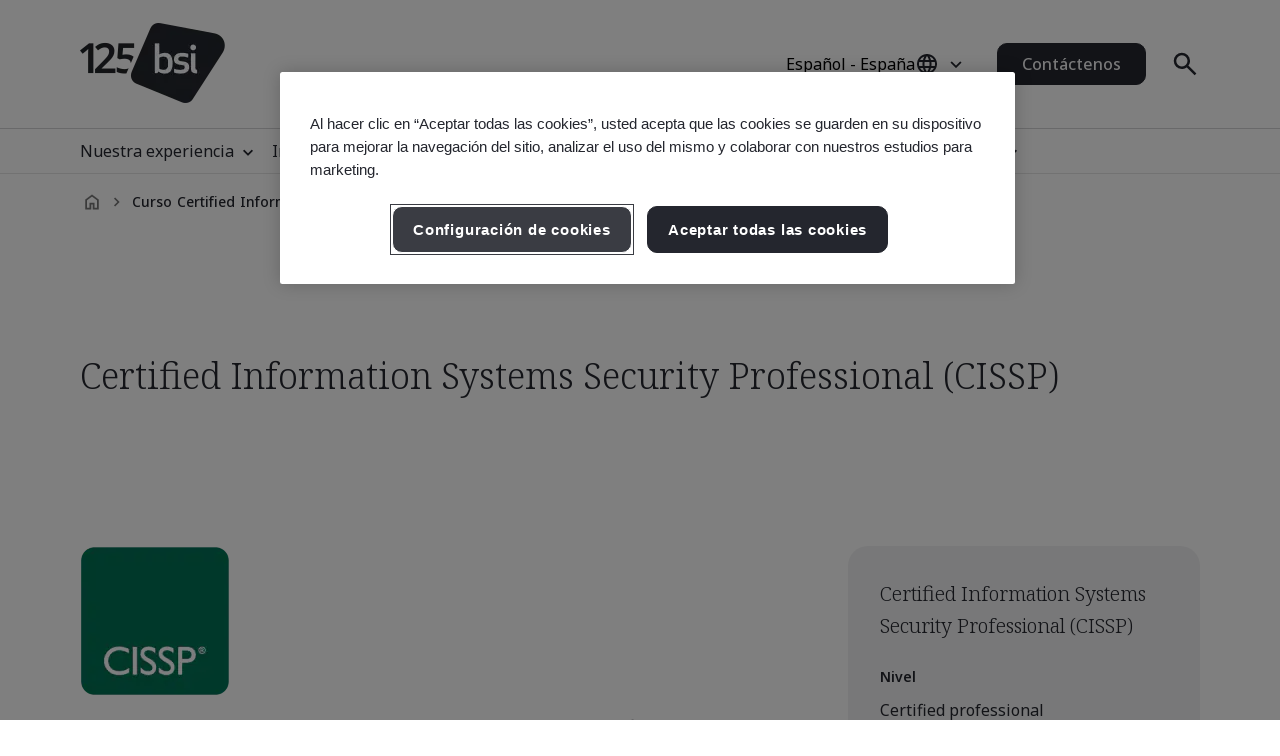

--- FILE ---
content_type: text/html; charset=utf-8
request_url: https://www.bsigroup.com/es-ES/training-courses/certified-information-systems-security-professional-cissp/
body_size: 29443
content:






<!DOCTYPE html>
<html lang="es-ES">







<head>

<script src="/ui/js/libs/jquery-3.5.1.min.js"></script>

<script>
  // Define dataLayer and the gtag function.
  window.dataLayer = window.dataLayer || [];
  function gtag(){dataLayer.push(arguments);}
 
  // Set default consent to 'denied' as a placeholder
  // Determine actual values based on your own requirements
  gtag('consent', 'default', {
    'ad_storage': 'denied',
    'ad_user_data': 'denied',
    'ad_personalization': 'denied',
    'analytics_storage': 'denied'
  });
</script>

<script type="text/javascript">

document.addEventListener('DOMContentLoaded', function() {

var Searchvalue = "";
if(document.getElementsByName('search-tag').length > 0 ){
Searchvalue = document.getElementsByName('search-tag')[0].content;
}

var Industryvalue = "";
if(document.getElementsByName('industries-tag').length > 0 ){
Industryvalue = document.getElementsByName('industries-tag')[0].content;
}

var Standardvalue = "";
if(document.getElementsByName('standards-tag').length > 0 ){
Standardvalue = document.getElementsByName('standards-tag')[0].content;
}

var Themesvalue = "";
if(document.getElementsByName('themes-tag').length > 0 ){
Themesvalue = document.getElementsByName('themes-tag')[0].content;
}

var Capabilitiesvalue = "";
if(document.getElementsByName('capabilities-tag').length > 0 ){
Capabilitiesvalue = document.getElementsByName('capabilities-tag')[0].content;
}

var InsightsMediavalue = "";
if(document.getElementsByName('insights-media-tag').length > 0 ){
InsightsMediavalue = document.getElementsByName('insights-media-tag')[0].content;
}

var ProductServicesvalue = "";
if(document.getElementsByName('products-services-tag').length > 0 ){
ProductServicesvalue = document.getElementsByName('products-services-tag')[0].content;
}

var MedicalDevicesvalue = "";
if(document.getElementsByName('medical-devices-tag').length > 0 ){
MedicalDevicesvalue = document.getElementsByName('medical-devices-tag')[0].content;
}

window.dataLayer = window.dataLayer || [];

window.dataLayer.push({

event: 'pageData',

'search-tag': [Searchvalue.split(',')],

'industries-tag': [Industryvalue.split(',')],

'standards-tag': [Standardvalue.split(',')],

'themes-tag': [Themesvalue.split(',')],

'capabilities-tag': [Capabilitiesvalue.split(',')],

'insights-media-tag': [InsightsMediavalue.split(',')],

'products-services-tag': [ProductServicesvalue.split(',')],

'medical-devices-tag': [MedicalDevicesvalue.split(',')],
});
});

</script>

<!-- Google Tag Manager -->
<script>(function(w,d,s,l,i){w[l]=w[l]||[];w[l].push({'gtm.start':
new Date().getTime(),event:'gtm.js'});var f=d.getElementsByTagName(s)[0],
j=d.createElement(s),dl=l!='dataLayer'?'&l='+l:'';j.async=true;j.src=
'https://www.googletagmanager.com/gtm.js?id='+i+dl;f.parentNode.insertBefore(j,f);
})(window,document,'script','dataLayer','GTM-WX52CM');</script>
<!-- End Google Tag Manager -->

 
<!-- OneTrust Cookies Consent Notice start for bsigroup.com -->
<script type="text/javascript" src="https://cdn.cookielaw.org/consent/90e9269f-721c-47d4-8fbd-c5da21075dc6/OtAutoBlock.js" ></script>
<script src="https://cdn.cookielaw.org/consent/90e9269f-721c-47d4-8fbd-c5da21075dc6/otSDKStub.js" data-document-language="true" type="text/javascript" charset="UTF-8" data-domain-script="90e9269f-721c-47d4-8fbd-c5da21075dc6" ></script>
 
<script type="text/javascript">

function OptanonWrapper() {

        var optanConsentCookieVal = decodeURIComponent(getOptanCookie('OptanonConsent'));

        if (optanConsentCookieVal != undefined) {

            var groups = optanConsentCookieVal.split('&');

            var map = new Map();

            for (var i = 0; i < groups.length; i++) {

                var key = groups[i].split('=')[0];

                var value = groups[i].split('=')[1];

                map.set(key, value);

            }

            var group = map.get("groups");

            if (group != undefined) {

                var cookieGroups = group.split(',')

                var cookiekeymap = new Map();

                for (var i = 0; i < cookieGroups.length; i++) {

                    var cookiekey = cookieGroups[i].split(':')[0];

                    var cookievalue = cookieGroups[i].split(':')[1];

                    cookiekeymap.set(cookiekey, cookievalue);

                }

                var ckvalue = cookiekeymap.get("C0004");

                if (ckvalue == 1) {
 
                    setPdtCookie(true);

                    //setPdtCookie('36972','true');
 
                    var utm_source = getUTMParam('utm_source');

                    var utm_medium = getUTMParam('utm_medium');

                    var utm_campaign = getUTMParam('utm_campaign');

                    if (utm_source) {

                        setUTMCookie('utm_source', utm_source, 90);

                    }

                    if (utm_medium) {

                        setUTMCookie('utm_medium', utm_medium, 90);

                    }

                    if (utm_campaign) {

                        setUTMCookie('utm_campaign', utm_campaign, 90);

                    }

                } 

           else {
 
                    revokePdtCookie();

                    setUTMCookie('utm_source', '', 0);

                    setUTMCookie('utm_medium', '', 0);

                    setUTMCookie('utm_campaign', '', 0);

                }

                if (typeof OptanonWrapperIframe == 'function') {

                    OptanonWrapperIframe();

                }

            }

        }

    }
 
function setPdtCookie(cookievalue) {

    pdt("setOptIn", cookievalue);

    pdt("sendPageView");

}
 
function revokePdtCookie() {

    pdt("revokeConsent");

    pdt("sendPageView");

}
 
function getOptanCookie(cname) {

    var name = cname + "=";

    var ca = document.cookie.split(';');

    for (var i = 0; i < ca.length; i++) {

        var c = ca[i];

        while (c.charAt(0) == ' ') {

            c = c.substring(1);

        }

        if (c.indexOf(name) == 0) {

            return c.substring(name.length, c.length);

        }

    }

    return "";

}
 
function setUTMCookie(name, value, days) {

    var date = new Date();

    date.setTime(date.getTime() + (days * 24 * 60 * 60 * 1000));

    var expires = "; expires=" + date.toGMTString();

    var domain = "; domain=bsigroup.com";

    var pardotDomain = "; domain=page.bsigroup.com";

    var pardotPagesDomain = "; domain=pages.bsigroup.com";

    document.cookie = name + "=" + value + domain + expires + ";path=/";

    document.cookie = name + "=" + value + pardotDomain + expires + ";path=/";

    document.cookie = name + "=" + value + pardotPagesDomain + expires + ";path=/";

}
 
function getUTMParam(p) {

    var match = RegExp('[?&]' + p + '=([^&]*)').exec(window.location.search);

    return match && decodeURIComponent(match[1].replace(/\+/g, ' '));

} 
</script>
<!-- OneTrust Cookies Consent Notice end for bsigroup.com -->
 
 
<!-- extra styling -->
<style type="text/css">

#onetrust-banner-sdk.otCenterRounded {

max-width: 700px !important;

}

#onetrust-pc-sdk.otPcCenter {

width: 80% !important;

max-width: 800px !important;

}
</style>
 

<script type="text/javascript">
var piDomain="page.bsigroup.com";
(function(){var a=document.createElement("script");a.type="text/javascript";a.async=!0;a.src="//"+piDomain+"/pdt.js";
var b=document.getElementsByTagName("script")[0];b.parentNode.insertBefore(a,b);
window.pdt=window.pdt||function(){(window.pdt.cq=window.pdt.cq||[]).push(arguments)}})();
pdt("create",74472,239496,piDomain);
</script>
 


    <!-- METADATA START  -->
    <meta charset="utf-8">
    <meta name="viewport" content="width=device-width, initial-scale=1">
    <meta http-equiv="X-UA-Compatible" content="IE=edge">
    <meta name="format-detection" content="telephone=no" />
    <meta name="description" content="Este curso de cinco d&#237;as le preparar&#225; con el conocimiento y las habilidades para completar el examen CISSP.

" />
    <meta name="keywords" content="CISSP, formaci&#243;n CISSP, curso CISSP, curso de formaci&#243;n CISSP, Profesional en Seguridad de Sistemas de Informaci&#243;n Certificado, Profesional en Seguridad de Sistemas de Informaci&#243;n, formaci&#243;n RGPD, curso RGDP, curso de formaci&#243;n RGPD, formaci&#243;n de protecci&#243;n de datos, curso de protecci&#243;n de datos, curso de formaci&#243;n de protecci&#243;n de datos, Certified Information Systems Security Professional (CISSP)

" />
    <meta name="CountrySite" content="Group" />
    <meta name="Locale" content="es-ES" />
    <meta name="MachineName" content="BSI16WEB07PUB" />
    <meta name="industries-tag" content="Multiple industries" />
    <meta name="search-tag" content="Training &amp; Qualifications" />
    <meta name="standards-tag" content="Other" />
    <meta name="themes-tag" content="Cybersecurity, Digital Trust, Information Security" />
    <meta name="capabilities-tag" content="Other" />
    <meta name="Insights-media-tag" content="Other" />
    <meta name="products-services-tag" content="Training &amp; Qualifications" />
    <meta name="Template" content="V1CoursePage" />
    <meta name="PageId" content="922468" />
    <meta name="training-course-duration" content="5" />
    <meta name="robots" content="index, follow" />
    <meta name="languageCode" content="Yes" />


    <!--OG Meta tags-->
            <meta property="og:title" content="Curso Certified Information Systems Security Professional" />
        <meta property="og:url" content="https://www.bsigroup.com/es-ES/training-courses/certified-information-systems-security-professional-cissp/" />
        <meta property="og:type" content="website" />
        <meta property="og:image" content="https://www.bsigroup.com/Areas/v1/UI/images/logos/bsi-logo.svg" title="P&#225;gina de inicio de BSI - Espa&#241;a" />
        <meta property="og:description" content="Este curso de cinco d&#237;as le preparar&#225; con el conocimiento y las habilidades para completar el examen CISSP.

" />
        <meta property="og:site_name" content="BSI" />
        <meta name="twitter:card" content="summary_large_image">
        <meta name="twitter:title" content="Curso Certified Information Systems Security Professional">
        <meta name="twitter:description" content="Este curso de cinco d&#237;as le preparar&#225; con el conocimiento y las habilidades para completar el examen CISSP.

">
        <meta name="twitter:image" content="https://www.bsigroup.com/Areas/v1/UI/images/logos/bsi-logo.svg" title="P&#225;gina de inicio de BSI - Espa&#241;a" />

    <!-- METADATA END  -->
    <!--   title -->
    <title>Curso Certified Information Systems Security Professional | BSI</title>

    <link rel="preconnect" href="https://fonts.googleapis.com">
    <link rel="preconnect" href="https://www.googletagmanager.com">

            <!-- Noto sans default font  -->
            <link rel="preload" href="https://fonts.googleapis.com/css2?family=Noto+Sans:wght@300..700&family=Noto+Serif:wght@300..700&display=swap" as="style">
            <link href="https://fonts.googleapis.com/css2?family=Noto+Sans:wght@300..700&family=Noto+Serif:wght@300..700&display=swap" rel="stylesheet" type="text/css">


    <link rel="preload" href="/build/app.css?1.0.130" as="style" media="all">
    <link rel="stylesheet" href="/build/app.css?1.0.130" media="all" fetchpriority="high" />

    <link rel="canonical" href="https://www.bsigroup.com/es-ES/training-courses/certified-information-systems-security-professional-cissp/" />


<!--Start of Zendesk Chat Script-->
<script type="text/javascript">
window.$zopim||(function(d,s){var z=$zopim=function(c){z._.push(c)},$=z.s=
d.createElement(s),e=d.getElementsByTagName(s)[0];z.set=function(o){z.set.
_.push(o)};z._=[];z.set._=[];$.async=!0;$.setAttribute("charset","utf-8");
$.src="https://v2.zopim.com/?17RAtpORb03d5Ju8FZL0qy9yt8b3wrwK";z.t=+new Date;$.
type="text/javascript";e.parentNode.insertBefore($,e)})(document,"script");
</script>
<!--End of Zendesk Chat Script-->

<!-- Global site tag (gtag.js) - Google Ads: 1058625865 -->
<script async src="https://www.googletagmanager.com/gtag/js?id=AW-1058625865"></script>
<script>
  window.dataLayer = window.dataLayer || [];
  function gtag(){dataLayer.push(arguments);}
  gtag('js', new Date());

  gtag('config', 'AW-1058625865');
</script>


<script type="text/javascript">
// Create Script
//debugger;
window.onload =function(e){
//debugger;
    var el = document.createElement('script');
    el.type = 'application/ld+json';
    // Set initial position
    var position = 0;
    // Create breadcrumb object
    var breadcrumb = {
        position:0,
        name:"",
        item:""
    }
    // Empty array for list items
    var listArray = []
    // Loop through each breadcrumb link and set attributes
    var items = document.querySelectorAll('.breadcrumbs-item a');
    if(items.length>0){
        for(var i = 0; i < items.length; i++) {
            var newItem = Object.create(breadcrumb);
            var curItem = items[i];
            newItem["@type"] = "ListItem";
            position++;
            newItem.position = position;
            newItem.name = curItem.text.trim();
            if(i+1 < items.length){
                newItem.item = location.protocol + '//' + location.host+ curItem.getAttribute('href');
            }
            listArray.push(newItem);
        }
        // Create overarching Schema object
        var breadcrumbSchema = {
        "@context": "https://schema.org/",
        "@type": "BreadcrumbList",
        "itemListElement": listArray};
        var finalSchema = JSON.stringify(breadcrumbSchema);
        // Add schema to Script
        el.text = finalSchema ;
        var head = document.head || document.getElementsByTagName("head")[0];
        head.appendChild(el);
    }
}
 
</script>

<style type="text/css">
@media (min-width: 1184px) {
    .masthead .masthead-top .logo-container img {
        width: 145px;
    }
}
@media (max-width: 1183px) {
    .masthead .masthead-top .logo-container img {
        width: 80px;
        height: 44px;
    }
}
@media (min-width: 1184px) {
    .masthead .masthead-top.scrolled .logo-container img {
        width:80px;
        height: 44px;
    }
}
</style>

</head>

<body>
    <header class="masthead">


    <div class="search hide">
        <div class="search-overlay"></div>
        <div class="search-container container relative search-top">
            <aside class="sidebar">
                <a href="/es-ES/" class="logo" title="P&#225;gina de inicio de BSI - Espa&#241;a" aria-label="P&#225;gina de inicio de BSI - Espa&#241;a">
                    <img class="bp-logo-small" src="/Areas/v1/UI/images/logos/bsi-logo.svg" alt="P&#225;gina de inicio de BSI - Espa&#241;a" title="P&#225;gina de inicio de BSI - Espa&#241;a" height="48" width="57">
                </a>
            </aside>
            <main class="search-main">
                <div class="search-tabs">
                    <button type="button" class="search-tab body-m active" data-tab="1" aria-label="Buscar en el sitio web">B&#250;squeda en BSI</button>
                        <button type="button" class="search-tab body-m" data-tab="2" aria-label="Buscar en el directorio de certificados">Verificar un certificado</button>
                </div>
                <input type="hidden" id="general-search-constant" value="/es-ES/search-results/">
                <form class="form-container search-input-container relative" role="search" data-panel="1"
                      onsubmit="event.preventDefault();">
                    <label class="hide" for="search-input">B&#250;squeda en BSI</label>
                    <input id="search-input" class="search-input input body-m" type="text" value=""
                           placeholder="B&#250;squeda en BSI" aria-description="Search results will appear below" maxlength="100">
                    <button type="button" class="search-input-clear hide" aria-label="Bot&#243;n Borrar b&#250;squeda"></button>
                    <button type="button" class="search-input-searchbutton icon-search" id="generalSearch" aria-label="Bot&#243;n Buscar sitio web"></button>
                </form>
                    <input type="hidden" id="cdc-search-constant" value="/es-ES/products-and-services/assessment-and-certification/validation-and-verification/client-directory-results/">
                    <form class="form-container search-input-container relative hide" data-panel="2" onsubmit="event.preventDefault();">
                        <label class="hide" for="verify-cert">Verificar un certificado</label>
                        <input id="verify-cert" class="search-input input body-m" type="text" value="" placeholder="Nombre de la empresa o n&#250;mero de certificado. M&#225;ximo 50 registros." data-empty="Nombre de la empresa o n&#250;mero de certificado. M&#225;ximo 50 registros." data-placeholder="Nombre de la empresa o n&#250;mero de certificado. M&#225;ximo 50 registros."
                               aria-description="Search results will appear below" maxlength="100">
                        <button type="button" class="search-input-clear hide" aria-label="Bot&#243;n Borrar b&#250;squeda"></button>
                        <button type="button" class="search-input-searchbutton icon-search" id="cdcSearchbtn" aria-label="Bot&#243;n de b&#250;squeda y verificaci&#243;n de certificado"></button>
                    </form>
            </main>
             <button type="button" class="search-close" aria-label="Bot&#243;n de cerrar b&#250;squeda"></button>
        </div>
        <div class="search-results-area container">
            <div class="search-container buy-standards-container">

                <div class="buy-standards bg-bsi-purple-20" style="display:none" id="buy-standards">
                    
                </div>

            </div>
            <div class="search-container search-results" id="popularSearches">
                <p class="label">B&#250;squedas populares</p>

                <ul class="search-list">
                            <li class="search-list-item"><a class="body-m" href="/es-ES/search-results/?q=Gesti&#243;n de calidad (ISO 9001)" target="_blank">Gesti&#243;n de calidad (ISO 9001)</a></li>
                            <li class="search-list-item"><a class="body-m" href="/es-ES/search-results/?q=Seguridad de la informaci&#243;n (ISO 27001)" target="_blank">Seguridad de la informaci&#243;n (ISO 27001)</a></li>
                            <li class="search-list-item"><a class="body-m" href="/es-ES/search-results/?q=Gesti&#243;n ambiental (ISO 14001)" target="_blank">Gesti&#243;n ambiental (ISO 14001)</a></li>
                            <li class="search-list-item"><a class="body-m" href="/es-ES/search-results/?q=Gesti&#243;n de la seguridad y salud en el trabajo (ISO 45001)" target="_blank">Gesti&#243;n de la seguridad y salud en el trabajo (ISO 45001)</a></li>
                            <li class="search-list-item"><a class="body-m" href="/es-ES/search-results/?q=Verificaci&#243;n de la huella de carbono (ISO 14064-1)" target="_blank">Verificaci&#243;n de la huella de carbono (ISO 14064-1)</a></li>

                </ul>

                
            </div>
            <div class="search-container search-results" id="suggestions" style="display:none">
                <p class="label">Sugerencias</p>

                <ul class="search-list" id="suggestionList">
                </ul>

                <a class="link-arrow body-m" href="#" id="allResults">Ver todos los resultados de b&#250;squeda</a>
            </div>
            <div class="search-container search-results" id="suggestionsNoResults" style="display:none">
                <p class="label">Sugerencias</p>
                <p class="label">Lo sentimos, no pudimos encontrar ning&#250;n resultado.</p>


            </div>
        </div>
    </div>



    <div class="masthead-top-container">
        <div class="masthead-top container">
            <div class="logo-container">
                    <a href=/es-ES/ target="" title="P&#225;gina de inicio de BSI - Espa&#241;a" aria-label="P&#225;gina de inicio de BSI - Espa&#241;a">
                        <picture>
                            <source media="(min-width: 1184px)" srcset="/siteassets/1-placeholder/bsi-logo-125.png" height="95" width="80">
                            <source srcset="/siteassets/1-placeholder/bsi-logo-125.png" height="48" width="57">
                            <img src="/Areas/v1/UI/images/logos/bsi-logo.svg" alt="P&#225;gina de inicio de BSI - Espa&#241;a" title="P&#225;gina de inicio de BSI - Espa&#241;a" height="48" width="57">
                        </picture>
                    </a>
            </div>
            <div class="utility-container">
                <div class="country-selector-toggle">
                    <button type="button" class="country-selector-button" title="Country selector" aria-label="Country Selector">
                        <span class="country-selector-button-locale-short body-m">ES-ES</span>
                        <span class="country-selector-button-locale-long body-m">Espa&#241;ol - Espa&#241;a</span>
                        <span class="country-selector-button-icon icon-globe"></span>
                    </button>
                </div>
                        <a class="button button-medium contact-us" href=/es-ES/contact-us/ target="" title="Cont&#225;ctenos">Cont&#225;ctenos</a>

                <div class="search-container">
                    <button type="button" class="search-toggle icon-search" aria-label="Bot&#243;n Buscar Abrir"></button>
                </div>
                <div id="menu-button" class="menu-icon"></div>
            </div>
        </div>
    </div>



    <nav id="menu-side" class="masthead-nav-side">
        <ul class="navigation-side container">
                <li>
                        <a href="javascript:;" title="Nuestra experiencia" class="nav-link-side nav-first-lvl-side">Nuestra experiencia</a>

                    <ul class="nav-sub-lvl-side nav-sub-second-container">
                        <li class="mob-only"><a href="javascript:;" class="nav-link-side nav-back-side">Espa&#241;a - Men&#250; principal</a></li>
                            <li class="title-block">
                                <p class="content">D&#243;nde vemos las mayores oportunidades y desaf&#237;os que enfrentan las organizaciones de todo el mundo.</p>
                            </li>
                                                        <li>
                                        <a href="javascript:;" class="nav-link-side nav-second-lvl-side">Confianza digital</a>
                                        <ul class="nav-sub-lvl-side nav-sub-third-container">
                                            <li class="mob-only"><a href="javascript:;" class="nav-link-side nav-back-side" tabindex="0">Nuestra experiencia</a></li>

                                            <li class="title-block">
                                                    <p class="content">Forjar una sociedad mediante el desarrollo de un futuro digital resiliente en el que se respete la privacidad, la seguridad, la ciberseguridad y la confianza.</p>
                                                                                                    <a href="/es-ES/our-expertise/digital-trust/" target="" title="Confianza digital" class="title">Confianza digital</a>
                                                <span class="nav-line"></span>
                                            </li>
                                                <li><a href="/es-ES/our-expertise/digital-trust/artificial-intelligence/" target="" title="Inteligencia artificial (IA)" class="nav-link-side">Inteligencia artificial (IA)</a></li>
                                                <li><a href="/es-ES/our-expertise/digital-trust/cybersecurity/" target="" title="Ciberseguridad" class="nav-link-side">Ciberseguridad</a></li>
                                                <li><a href="/es-ES/our-expertise/digital-trust/data-and-privacy/" target="" title="Datos y privacidad" class="nav-link-side">Datos y privacidad</a></li>
                                                <li><a href="/es-ES/our-expertise/digital-trust/digital-risk-management/" target="" title="Gesti&#243;n de riesgo digital" class="nav-link-side">Gesti&#243;n de riesgo digital</a></li>
                                                <li><a href="/es-ES/our-expertise/digital-trust/digital-supply-chain/" target="" title="Cadena de suministro digital" class="nav-link-side">Cadena de suministro digital</a></li>
                                        </ul>

                                </li>
                                <li>
                                        <a href="javascript:;" class="nav-link-side nav-second-lvl-side">Seguridad, salud y bienestar</a>
                                        <ul class="nav-sub-lvl-side nav-sub-third-container">
                                            <li class="mob-only"><a href="javascript:;" class="nav-link-side nav-back-side" tabindex="0">Nuestra experiencia</a></li>

                                            <li class="title-block">
                                                    <p class="content">Priorizar a los empleados puede mejorar significativamente su bienestar, prepararles de cara al futuro y fomentar una cultura de confianza</p>
                                                                                                    <a href="/es-ES/our-expertise/health-safety-and-well-being/" target="" title="Seguridad, salud y bienestar" class="title">Seguridad, salud y bienestar</a>
                                                <span class="nav-line"></span>
                                            </li>
                                                <li><a href="/es-ES/our-expertise/health-safety-and-well-being/cultural-change/" target="" title="Transformaci&#243;n cultural" class="nav-link-side">Transformaci&#243;n cultural</a></li>
                                                <li><a href="/es-ES/our-expertise/health-safety-and-well-being/health-and-safety/" target="" title="Salud y seguridad" class="nav-link-side">Salud y seguridad</a></li>
                                                <li><a href="/es-ES/our-expertise/health-safety-and-well-being/physical-health-and-safety/" target="" title="Salud y seguridad f&#237;sica" class="nav-link-side">Salud y seguridad f&#237;sica</a></li>
                                                <li><a href="/es-ES/our-expertise/health-safety-and-well-being/psychological-well-being/" target="" title="Bienestar psicol&#243;gico" class="nav-link-side">Bienestar psicol&#243;gico</a></li>
                                        </ul>

                                </li>
                                <li>
                                        <a href="javascript:;" class="nav-link-side nav-second-lvl-side">Innovaci&#243;n</a>
                                        <ul class="nav-sub-lvl-side nav-sub-third-container">
                                            <li class="mob-only"><a href="javascript:;" class="nav-link-side nav-back-side" tabindex="0">Nuestra experiencia</a></li>

                                            <li class="title-block">
                                                    <p class="content">A medida que promueve el progreso de su organizaci&#243;n, descubra las infinitas posibilidades de innovaci&#243;n con normas que sientan las bases de la excelencia.</p>
                                                                                                    <a href="/es-ES/our-expertise/innovation/" target="" title="Innovaci&#243;n" class="title">Innovaci&#243;n</a>
                                                <span class="nav-line"></span>
                                            </li>
                                                <li><a href="/es-ES/our-expertise/innovation/future-of-trust/" target="" title="El futuro de la confianza" class="nav-link-side">El futuro de la confianza</a></li>
                                                <li><a href="/es-ES/our-expertise/innovation/immersive-experiences/" target="" title="Experiencias inmersivas" class="nav-link-side">Experiencias inmersivas</a></li>
                                                <li><a href="/es-ES/our-expertise/innovation/innovation-labs/" target="" title="Laboratorios de innovaci&#243;n" class="nav-link-side">Laboratorios de innovaci&#243;n</a></li>
                                                <li><a href="/es-ES/our-expertise/innovation/predictive-insights/" target="" title="Informaci&#243;n predictiva" class="nav-link-side">Informaci&#243;n predictiva</a></li>
                                        </ul>

                                </li>
                                <li>
                                        <a href="javascript:;" class="nav-link-side nav-second-lvl-side">Calidad</a>
                                        <ul class="nav-sub-lvl-side nav-sub-third-container">
                                            <li class="mob-only"><a href="javascript:;" class="nav-link-side nav-back-side" tabindex="0">Nuestra experiencia</a></li>

                                            <li class="title-block">
                                                    <p class="content">La calidad es la base de la confianza, ya que refuerza la confianza en los productos y servicios y permite desarrollar relaciones estables que favorecen el crecimiento.</p>
                                                                                                    <a href="/es-ES/our-expertise/quality/" target="" title="Calidad" class="title">Calidad</a>
                                                <span class="nav-line"></span>
                                            </li>
                                                <li><a href="/es-ES/our-expertise/quality/achieving-market-access/" target="" title="Lograr el acceso al mercado" class="nav-link-side">Lograr el acceso al mercado</a></li>
                                                <li><a href="/es-ES/our-expertise/quality/business-continuity/" target="" title="Continuidad del negocio" class="nav-link-side">Continuidad del negocio</a></li>
                                                <li><a href="/es-ES/our-expertise/quality/driving-business-improvement/" target="" title="Impulso de la mejora empresarial" class="nav-link-side">Impulso de la mejora empresarial</a></li>
                                                <li><a href="/es-ES/our-expertise/quality/enhancing-customer-satisfaction/" target="" title="Mejorar la satisfacci&#243;n del cliente" class="nav-link-side">Mejorar la satisfacci&#243;n del cliente</a></li>
                                                <li><a href="/es-ES/our-expertise/quality/quality-management/" target="" title="Gesti&#243;n de calidad" class="nav-link-side">Gesti&#243;n de calidad</a></li>
                                        </ul>

                                </li>
                                <li>
                                        <a href="javascript:;" class="nav-link-side nav-second-lvl-side">Cadena de suministro</a>
                                        <ul class="nav-sub-lvl-side nav-sub-third-container">
                                            <li class="mob-only"><a href="javascript:;" class="nav-link-side nav-back-side" tabindex="0">Nuestra experiencia</a></li>

                                            <li class="title-block">
                                                    <p class="content">A medida que las cadenas de suministro se vuelven m&#225;s complejas, tambi&#233;n lo hacen los riesgos y las oportunidades relacionadas.</p>
                                                                                                    <a href="/es-ES/our-expertise/supply-chain/" target="" title="Cadena de suministro" class="title">Cadena de suministro</a>
                                                <span class="nav-line"></span>
                                            </li>
                                                <li><a href="/es-ES/our-expertise/supply-chain/a-clear-view-of-your-supply-chain/" target="" title="Una visi&#243;n clara de la cadena de suministro" class="nav-link-side">Una visi&#243;n clara de la cadena de suministro</a></li>
                                                <li><a href="/es-ES/our-expertise/supply-chain/prioritizing-supplier-excellence-and-compliance/" target="" title="Priorizar la excelencia y el cumplimiento de los proveedores" class="nav-link-side">Priorizar la excelencia y el cumplimiento de los proveedores</a></li>
                                                <li><a href="/es-ES/our-expertise/supply-chain/supply-chain-management/" target="" title="Gesti&#243;n de la cadena de suministro" class="nav-link-side">Gesti&#243;n de la cadena de suministro</a></li>
                                        </ul>

                                </li>
                                <li>
                                        <a href="javascript:;" class="nav-link-side nav-second-lvl-side">Sostenibilidad</a>
                                        <ul class="nav-sub-lvl-side nav-sub-third-container">
                                            <li class="mob-only"><a href="javascript:;" class="nav-link-side nav-back-side" tabindex="0">Nuestra experiencia</a></li>

                                            <li class="title-block">
                                                    <p class="content">Aprovechar las oportunidades y superar los desaf&#237;os para avanzar hacia un mundo sostenible.</p>
                                                                                                    <a href="/es-ES/our-expertise/sustainability/" target="" title="Sostenibilidad" class="title">Sostenibilidad</a>
                                                <span class="nav-line"></span>
                                            </li>
                                                <li><a href="/es-ES/our-expertise/sustainability/environment/" target="" title="Medioambiente" class="nav-link-side">Medioambiente</a></li>
                                                <li><a href="/es-ES/our-expertise/sustainability/net-zero/" target="" title="Net Zero" class="nav-link-side">Net Zero</a></li>
                                                <li><a href="/es-ES/our-expertise/sustainability/resource-security/" target="" title="Seguridad de los recursos" class="nav-link-side">Seguridad de los recursos</a></li>
                                                <li><a href="/es-ES/our-expertise/sustainability/sustainable-infrastructure/" target="" title="Infraestructura sostenible" class="nav-link-side">Infraestructura sostenible</a></li>
                                                <li><a href="/es-ES/our-expertise/sustainability/sustainable-supply-chain/" target="" title="Cadena de suministro sostenible" class="nav-link-side">Cadena de suministro sostenible</a></li>
                                        </ul>

                                </li>

                    </ul>
                </li>
                <li>
                        <a href="javascript:;" title="Industrias" class="nav-link-side nav-first-lvl-side">Industrias</a>

                    <ul class="nav-sub-lvl-side nav-sub-second-container">
                        <li class="mob-only"><a href="javascript:;" class="nav-link-side nav-back-side">Men&#250; principal</a></li>
                            <li class="title-block">
                                <p class="content">Industrias y sectores en los que lideramos el progreso hacia un mundo sostenible.</p>
                            </li>
                                                        <li>
                                        <a href="javascript:;" class="nav-link-side nav-second-lvl-side">Entorno construido</a>
                                        <ul class="nav-sub-lvl-side nav-sub-third-container">
                                            <li class="mob-only"><a href="javascript:;" class="nav-link-side nav-back-side" tabindex="0">Industrias</a></li>

                                            <li class="title-block">
                                                    <p class="content">Adoptar un enfoque multidisciplinario en el entorno construido para mejorar la seguridad, la sostenibilidad y la transformaci&#243;n digital.</p>
                                                                                                    <a href="/es-ES/industries/built-environment/" target="" title="Entorno construido" class="title">Entorno construido</a>
                                                <span class="nav-line"></span>
                                            </li>
                                                <li><a href="/es-ES/industries/built-environment/buildings-and-construction/" target="" title="Edificaci&#243;n y construcci&#243;n" class="nav-link-side">Edificaci&#243;n y construcci&#243;n</a></li>
                                                <li><a href="/es-ES/industries/built-environment/digital-trust-in-the-built-environment/" target="" title="Confianza digital en el entorno construido" class="nav-link-side">Confianza digital en el entorno construido</a></li>
                                                <li><a href="/es-ES/industries/built-environment/quality-in-the-built-environment/" target="" title="Calidad en el entorno construido" class="nav-link-side">Calidad en el entorno construido</a></li>
                                                <li><a href="/es-ES/industries/built-environment/sustainability-in-the-built-environment/" target="" title="Sostenibilidad en el entorno construido" class="nav-link-side">Sostenibilidad en el entorno construido</a></li>
                                        </ul>

                                </li>
                                <li>
                                        <a href="javascript:;" class="nav-link-side nav-second-lvl-side">Consumo, comercio minorista y alimentaci&#243;n</a>
                                        <ul class="nav-sub-lvl-side nav-sub-third-container">
                                            <li class="mob-only"><a href="javascript:;" class="nav-link-side nav-back-side" tabindex="0">Industrias</a></li>

                                            <li class="title-block">
                                                                                                    <a href="/es-ES/industries/consumer-retail-and-food/" target="" title="Consumo, comercio minorista y alimentaci&#243;n" class="title">Consumo, comercio minorista y alimentaci&#243;n</a>
                                                <span class="nav-line"></span>
                                            </li>
                                                <li><a href="/es-ES/industries/consumer-retail-and-food/quality-in-consumer-and-retail/" target="" title="Calidad en el consumo y el comercio minorista" class="nav-link-side">Calidad en el consumo y el comercio minorista</a></li>
                                                <li><a href="/es-ES/industries/consumer-retail-and-food/supply-chain-in-consumer-and-retail/" target="" title="Cadena de suministro en consumo y comercio minorista" class="nav-link-side">Cadena de suministro en consumo y comercio minorista</a></li>
                                                <li><a href="/es-ES/industries/consumer-retail-and-food/sustainability-in-consumer-and-retail/" target="" title="Sostenibilidad en el consumo y el comercio minorista" class="nav-link-side">Sostenibilidad en el consumo y el comercio minorista</a></li>
                                                <li><a href="/es-ES/industries/consumer-retail-and-food/food-safety/" target="" title="Seguridad alimentaria" class="nav-link-side">Seguridad alimentaria</a></li>
                                                <li><a href="/es-ES/industries/consumer-retail-and-food/quality-in-food/" target="" title="Calidad de los alimentos" class="nav-link-side">Calidad de los alimentos</a></li>
                                                <li><a href="/es-ES/industries/consumer-retail-and-food/supply-chain-in-food/" target="" title="Cadena de suministro de alimentos" class="nav-link-side">Cadena de suministro de alimentos</a></li>
                                                <li><a href="/es-ES/industries/consumer-retail-and-food/sustainability-in-food/" target="" title="Sostenibilidad de los alimentos" class="nav-link-side">Sostenibilidad de los alimentos</a></li>
                                        </ul>

                                </li>
                                <li>
                                        <a href="javascript:;" class="nav-link-side nav-second-lvl-side">Energ&#237;a</a>
                                        <ul class="nav-sub-lvl-side nav-sub-third-container">
                                            <li class="mob-only"><a href="javascript:;" class="nav-link-side nav-back-side" tabindex="0">Industrias</a></li>

                                            <li class="title-block">
                                                    <p class="content">El futuro es energ&#237;a segura y sostenible: todos estamos en el camino para hacerla realidad.</p>
                                                                                                    <a href="/es-ES/industries/energy/" target="" title="Energ&#237;a" class="title">Energ&#237;a</a>
                                                <span class="nav-line"></span>
                                            </li>
                                                <li><a href="/es-ES/industries/energy/digital-trust-in-energy/" target="" title="Confianza digital en la energ&#237;a" class="nav-link-side">Confianza digital en la energ&#237;a</a></li>
                                                <li><a href="/es-ES/industries/energy/energy-management/" target="" title="Gesti&#243;n energ&#233;tica" class="nav-link-side">Gesti&#243;n energ&#233;tica</a></li>
                                                <li><a href="/es-ES/industries/energy/innovation-in-energy/" target="" title="Innovaci&#243;n energ&#233;tica" class="nav-link-side">Innovaci&#243;n energ&#233;tica</a></li>
                                                <li><a href="/es-ES/industries/energy/sustainability-in-energy/" target="" title="Sostenibilidad en la energ&#237;a" class="nav-link-side">Sostenibilidad en la energ&#237;a</a></li>
                                        </ul>

                                </li>
                                <li>
                                        <a href="javascript:;" class="nav-link-side nav-second-lvl-side">Gobierno</a>
                                        <ul class="nav-sub-lvl-side nav-sub-third-container">
                                            <li class="mob-only"><a href="javascript:;" class="nav-link-side nav-back-side" tabindex="0">Industrias</a></li>

                                            <li class="title-block">
                                                    <p class="content">Promover la ejecuci&#243;n de pol&#237;ticas, abordar los obst&#225;culos sociales y cultivar una gobernanza eficaz de los servicios p&#250;blicos mediante normas.</p>
                                                                                                    <a href="/es-ES/industries/government/" target="" title="Gobierno" class="title">Gobierno</a>
                                                <span class="nav-line"></span>
                                            </li>
                                                <li><a href="/es-ES/industries/government/health-safety-and-well-being-in-government/" target="" title="Seguridad, salud y bienestar gubernamental" class="nav-link-side">Seguridad, salud y bienestar gubernamental</a></li>
                                                <li><a href="/es-ES/industries/government/innovation-in-government/" target="" title="Innovaci&#243;n gubernamental" class="nav-link-side">Innovaci&#243;n gubernamental</a></li>
                                                <li><a href="/es-ES/industries/government/sustainability-in-government/" target="" title="Sostenibilidad gubernamental" class="nav-link-side">Sostenibilidad gubernamental</a></li>
                                        </ul>

                                </li>
                                <li>
                                        <a href="javascript:;" class="nav-link-side nav-second-lvl-side">Atenci&#243;n sanitaria</a>
                                        <ul class="nav-sub-lvl-side nav-sub-third-container">
                                            <li class="mob-only"><a href="javascript:;" class="nav-link-side nav-back-side" tabindex="0">Industrias</a></li>

                                            <li class="title-block">
                                                    <p class="content">Adopte un futuro de excelencia en la atenci&#243;n sanitaria, al resolver desaf&#237;os globales en las ciencias biol&#243;gicas y la prestaci&#243;n de cuidados.</p>
                                                                                                    <a href="/es-ES/industries/healthcare/" target="" title="Atenci&#243;n sanitaria" class="title">Atenci&#243;n sanitaria</a>
                                                <span class="nav-line"></span>
                                            </li>
                                                <li><a href="/es-ES/industries/healthcare/digital-trust-in-healthcare/" target="" title="Confianza digital en la atenci&#243;n sanitaria" class="nav-link-side">Confianza digital en la atenci&#243;n sanitaria</a></li>
                                                <li><a href="/es-ES/industries/healthcare/quality-in-healthcare/" target="" title="Calidad en la atenci&#243;n sanitaria" class="nav-link-side">Calidad en la atenci&#243;n sanitaria</a></li>
                                                <li><a href="/es-ES/industries/healthcare/sustainability-in-healthcare/" target="" title="Sostenibilidad en la atenci&#243;n sanitaria" class="nav-link-side">Sostenibilidad en la atenci&#243;n sanitaria</a></li>
                                        </ul>

                                </li>
                                <li>
                                        <a href="javascript:;" class="nav-link-side nav-second-lvl-side">TIC</a>
                                        <ul class="nav-sub-lvl-side nav-sub-third-container">
                                            <li class="mob-only"><a href="javascript:;" class="nav-link-side nav-back-side" tabindex="0">Industrias</a></li>

                                            <li class="title-block">
                                                    <p class="content">Aproveche las mejores pr&#225;cticas para fortalecer la infraestructura de su organizaci&#243;n, fomentar el intercambio de datos y garantizar la resiliencia de la cadena de suministro de telecomunicaciones.</p>
                                                                                                    <a href="/es-ES/industries/ict/" target="" title="TIC" class="title">TIC</a>
                                                <span class="nav-line"></span>
                                            </li>
                                                <li><a href="/es-ES/industries/ict/digital-trust-in-ict/" target="" title="Confianza digital en las TIC" class="nav-link-side">Confianza digital en las TIC</a></li>
                                                <li><a href="/es-ES/industries/ict/innovation-in-ict/" target="" title="Innovaci&#243;n en las TIC" class="nav-link-side">Innovaci&#243;n en las TIC</a></li>
                                                <li><a href="/es-ES/industries/ict/sustainability-in-ict/" target="" title="Sostenibilidad en las TIC" class="nav-link-side">Sostenibilidad en las TIC</a></li>
                                        </ul>

                                </li>
                                <li>
                                        <a href="javascript:;" class="nav-link-side nav-second-lvl-side">Fabricaci&#243;n</a>
                                        <ul class="nav-sub-lvl-side nav-sub-third-container">
                                            <li class="mob-only"><a href="javascript:;" class="nav-link-side nav-back-side" tabindex="0">Industrias</a></li>

                                            <li class="title-block">
                                                    <p class="content">Mejorar las pr&#225;cticas de fabricaci&#243;n y brindar soluciones sustentables, mejoras de calidad y estrategias resilientes para una producci&#243;n optimizada.</p>
                                                                                                    <a href="/es-ES/industries/manufacturing/" target="" title="Fabricaci&#243;n" class="title">Fabricaci&#243;n</a>
                                                <span class="nav-line"></span>
                                            </li>
                                                <li><a href="/es-ES/industries/manufacturing/health-safety-and-well-being-in-manufacturing/" target="" title="Seguridad, salud y bienestar en la fabricaci&#243;n" class="nav-link-side">Seguridad, salud y bienestar en la fabricaci&#243;n</a></li>
                                                <li><a href="/es-ES/industries/manufacturing/sustainability-in-manufacturing/" target="" title="Sostenibilidad en la fabricaci&#243;n" class="nav-link-side">Sostenibilidad en la fabricaci&#243;n</a></li>
                                                <li><a href="/es-ES/industries/manufacturing/supply-chain-in-manufacturing/" target="" title="Cadena de suministro en la fabricaci&#243;n" class="nav-link-side">Cadena de suministro en la fabricaci&#243;n</a></li>
                                        </ul>

                                </li>
                                <li>
                                        <a href="javascript:;" class="nav-link-side nav-second-lvl-side">Transporte y movilidad</a>
                                        <ul class="nav-sub-lvl-side nav-sub-third-container">
                                            <li class="mob-only"><a href="javascript:;" class="nav-link-side nav-back-side" tabindex="0">Industrias</a></li>

                                            <li class="title-block">
                                                    <p class="content">Impulso del progreso en la industria del transporte hacia un futuro inteligente, seguro y sostenible.</p>
                                                                                                    <a href="/es-ES/industries/transport-and-mobility/" target="" title="Transporte y movilidad" class="title">Transporte y movilidad</a>
                                                <span class="nav-line"></span>
                                            </li>
                                                <li><a href="/es-ES/industries/transport-and-mobility/aerospace/" target="" title="Aeroespacial" class="nav-link-side">Aeroespacial</a></li>
                                                <li><a href="/es-ES/industries/transport-and-mobility/automotive/" target="" title="Automoci&#243;n" class="nav-link-side">Automoci&#243;n</a></li>
                                                <li><a href="/es-ES/industries/transport-and-mobility/digital-trust-in-transport-and-mobility/" target="" title="Confianza digital en el transporte y la movilidad" class="nav-link-side">Confianza digital en el transporte y la movilidad</a></li>
                                                <li><a href="/es-ES/industries/transport-and-mobility/quality-in-transport-and-mobility/" target="" title="Calidad en el transporte y la movilidad" class="nav-link-side">Calidad en el transporte y la movilidad</a></li>
                                                <li><a href="/es-ES/industries/transport-and-mobility/sustainability-in-transport-and-mobility/" target="" title="Sostenibilidad en el transporte y la movilidad" class="nav-link-side">Sostenibilidad en el transporte y la movilidad</a></li>
                                        </ul>

                                </li>

                    </ul>
                </li>
                <li>
                        <a href="javascript:;" title="Productos y servicios" class="nav-link-side nav-first-lvl-side">Productos y servicios</a>

                    <ul class="nav-sub-lvl-side nav-sub-second-container">
                        <li class="mob-only"><a href="javascript:;" class="nav-link-side nav-back-side">Men&#250; principal</a></li>
                            <li class="title-block">
                                <p class="content">Nuestros productos y servicios est&#225;n dise&#241;ados para ayudar a su organizaci&#243;n a impulsar el progreso, acelerar las oportunidades y generar cambios.</p>
                            </li>
                                                        <li>
                                        <a href="/es-ES/products-and-services/how-we-work-with-our-clients/" target="" title="C&#243;mo trabajamos con nuestros clientes" class="nav-link-side">C&#243;mo trabajamos con nuestros clientes</a>

                                </li>
                                <li>
                                        <a href="javascript:;" class="nav-link-side nav-second-lvl-side">Normas populares</a>
                                        <ul class="nav-sub-lvl-side nav-sub-third-container">
                                            <li class="mob-only"><a href="javascript:;" class="nav-link-side nav-back-side" tabindex="0">Productos y servicios</a></li>

                                            <li class="title-block">
                                                                                                    <span class="title" style="border-bottom:1px solid transparent !important">Normas populares</span>
                                                <span class="nav-line"></span>
                                            </li>
                                                <li><a href="/es-ES/products-and-services/standards/iso-9001-quality-management-systems/" target="" title="ISO 9001 Sistemas de gesti&#243;n de calidad" class="nav-link-side">ISO 9001 Sistemas de gesti&#243;n de calidad</a></li>
                                                <li><a href="/es-ES/products-and-services/standards/ems-iso-14001-environmental-management-system/" target="" title="ISO 14001 Sistema de Gesti&#243;n Ambiental" class="nav-link-side">ISO 14001 Sistema de Gesti&#243;n Ambiental</a></li>
                                                <li><a href="/es-ES/products-and-services/standards/iso-iec-27001-information-security-management-system/" target="" title="ISO 27001 Sistema de Gesti&#243;n de Seguridad de la Informaci&#243;n" class="nav-link-side">ISO 27001 Sistema de Gesti&#243;n de Seguridad de la Informaci&#243;n</a></li>
                                                <li><a href="/es-ES/products-and-services/standards/iso-45001-occupational-health-and-safety/" target="" title="ISO 45001 Salud y seguridad laboral" class="nav-link-side">ISO 45001 Salud y seguridad laboral</a></li>
                                                <li><a href="/es-ES/products-and-services/standards/iso-42001-ai-management-system/" target="" title="ISO 42001 Sistema de gesti&#243;n de IA" class="nav-link-side">ISO 42001 Sistema de gesti&#243;n de IA</a></li>
                                                <li><a href="/es-ES/products-and-services/standards/iso-13485-quality-management-system/" target="" title="ISO 13485 Sistema de gesti&#243;n de calidad de productos sanitarios" class="nav-link-side">ISO 13485 Sistema de gesti&#243;n de calidad de productos sanitarios</a></li>
                                        </ul>

                                </li>
                                <li>
                                        <a href="javascript:;" class="nav-link-side nav-second-lvl-side">Evaluaci&#243;n y certificaci&#243;n</a>
                                        <ul class="nav-sub-lvl-side nav-sub-third-container">
                                            <li class="mob-only"><a href="javascript:;" class="nav-link-side nav-back-side" tabindex="0">Productos y servicios</a></li>

                                            <li class="title-block">
                                                    <p class="content">Podemos certificar y auditar su organizaci&#243;n, lo que le permite demostrar la calidad y seguridad de sus productos y procesos.</p>
                                                                                                    <a href="/es-ES/products-and-services/assessment-and-certification/" target="" title="Evaluaci&#243;n y certificaci&#243;n" class="title">Evaluaci&#243;n y certificaci&#243;n</a>
                                                <span class="nav-line"></span>
                                            </li>
                                                <li><a href="/es-ES/products-and-services/assessment-and-certification/system-certification/" target="" title="Certificaci&#243;n del sistema" class="nav-link-side">Certificaci&#243;n del sistema</a></li>
                                                <li><a href="/es-ES/products-and-services/assessment-and-certification/product-testing-certification/" target="" title="Pruebas y certificaci&#243;n de producto" class="nav-link-side">Pruebas y certificaci&#243;n de producto</a></li>
                                                <li><a href="/es-ES/products-and-services/internal-audit/" target="" title="Auditor&#237;a interna" class="nav-link-side">Auditor&#237;a interna</a></li>
                                                <li><a href="/es-ES/products-and-services/supplier-audit/" target="" title="Auditor&#237;a de proveedores" class="nav-link-side">Auditor&#237;a de proveedores</a></li>
                                                <li><a href="/es-ES/products-and-services/assessment-and-certification/kitemark/" target="" title="Kitemark" class="nav-link-side">Kitemark</a></li>
                                                <li><a href="/es-ES/products-and-services/assessment-and-certification/validation-and-verification/" target="" title="Directorio de validaci&#243;n de certificados" class="nav-link-side">Directorio de validaci&#243;n de certificados</a></li>
                                        </ul>

                                </li>
                                <li>
                                        <a href="javascript:;" class="nav-link-side nav-second-lvl-side">Productos sanitarios</a>
                                        <ul class="nav-sub-lvl-side nav-sub-third-container">
                                            <li class="mob-only"><a href="javascript:;" class="nav-link-side nav-back-side" tabindex="0">Productos y servicios</a></li>

                                            <li class="title-block">
                                                                                                    <a href="/es-ES/products-and-services/medical-devices/" target="" title="Productos sanitarios" class="title">Productos sanitarios</a>
                                                <span class="nav-line"></span>
                                            </li>
                                                <li><a href="/es-ES/products-and-services/medical-devices/active-medical-devices/" target="" title="Productos sanitarios activos" class="nav-link-side">Productos sanitarios activos</a></li>
                                                <li><a href="/es-ES/products-and-services/medical-devices/ai-in-medical-devices/" target="" title="IA en productos sanitarios" class="nav-link-side">IA en productos sanitarios</a></li>
                                                <li><a href="/es-ES/products-and-services/medical-devices/aimd/" target="" title="AIMD" class="nav-link-side">AIMD</a></li>
                                                <li><a href="/es-ES/products-and-services/medical-devices/ce-marking/" target="" title="Marcado CE" class="nav-link-side">Marcado CE</a></li>
                                                <li><a href="/es-ES/products-and-services/medical-devices/general-medical-devices/" target="" title="Productos sanitarios generales" class="nav-link-side">Productos sanitarios generales</a></li>
                                                <li><a href="/es-ES/products-and-services/medical-devices/mdsap/" target="" title="MDSAP" class="nav-link-side">MDSAP</a></li>
                                                <li><a href="/es-ES/products-and-services/medical-devices/medical-device-regulation-mdr/" target="" title="Reglamento de Productos Sanitarios (MDR)" class="nav-link-side">Reglamento de Productos Sanitarios (MDR)</a></li>
                                                <li><a href="/es-ES/products-and-services/medical-devices/ivd/" target="" title="Diagn&#243;stico in vitro (IVD)" class="nav-link-side">Diagn&#243;stico in vitro (IVD)</a></li>
                                                <li><a href="/es-ES/products-and-services/medical-devices/ivdr/" target="" title="Reglamento de Diagn&#243;stico In Vitro (IVDR)" class="nav-link-side">Reglamento de Diagn&#243;stico In Vitro (IVDR)</a></li>
                                                <li><a href="/es-ES/products-and-services/medical-devices/medicinal-and-biologics/" target="" title="Medicamentos y productos biol&#243;gicos" class="nav-link-side">Medicamentos y productos biol&#243;gicos</a></li>
                                                <li><a href="/es-ES/products-and-services/medical-devices/microbiology/" target="" title="Microbiolog&#237;a" class="nav-link-side">Microbiolog&#237;a</a></li>
                                                <li><a href="/es-ES/products-and-services/medical-devices/orthodental/" target="" title="Ortodoncia" class="nav-link-side">Ortodoncia</a></li>
                                                <li><a href="/es-ES/products-and-services/medical-devices/ukca-marking/" target="" title="Marcado UKCA" class="nav-link-side">Marcado UKCA</a></li>
                                                <li><a href="/es-ES/products-and-services/medical-devices/vascular-medical-devices/" target="" title="Productos sanitarios vasculares" class="nav-link-side">Productos sanitarios vasculares</a></li>
                                        </ul>

                                </li>
                                <li>
                                        <a href="javascript:;" class="nav-link-side nav-second-lvl-side">Cursos de formaci&#243;n</a>
                                        <ul class="nav-sub-lvl-side nav-sub-third-container">
                                            <li class="mob-only"><a href="javascript:;" class="nav-link-side nav-back-side" tabindex="0">Productos y servicios</a></li>

                                            <li class="title-block">
                                                    <p class="content">Encuentre y reserve cursos para usted y su equipo a fin de empoderar a su personal y generar progreso.</p>
                                                                                                    <a href="/es-ES/products-and-services/training-courses-and-qualifications/" target="" title="Cursos de formaci&#243;n" class="title">Cursos de formaci&#243;n</a>
                                                <span class="nav-line"></span>
                                            </li>
                                                <li><a href="/es-ES/products-and-services/training-courses-and-qualifications/training-courses-results/" target="" title="Buscar todos los cursos de formaci&#243;n y certificaciones profesionales" class="nav-link-side">Buscar todos los cursos de formaci&#243;n y certificaciones profesionales</a></li>
                                                <li><a href="/es-ES/products-and-services/training-courses-and-qualifications/iso-iec-42001-training-courses/" target="" title="Cursos de formaci&#243;n en Inteligencia Artificial (IA)" class="nav-link-side">Cursos de formaci&#243;n en Inteligencia Artificial (IA)</a></li>
                                                <li><a href="/es-ES/products-and-services/training-courses-and-qualifications/iso-19650-and-bim-training-online-courses/" target="" title="Cursos de formaci&#243;n de BIM" class="nav-link-side">Cursos de formaci&#243;n de BIM</a></li>
                                                <li><a href="/es-ES/products-and-services/training-courses-and-qualifications/business-continuity-training-courses/" target="" title="Cursos de formaci&#243;n sobre continuidad de negocio" class="nav-link-side">Cursos de formaci&#243;n sobre continuidad de negocio</a></li>
                                                <li><a href="/es-ES/products-and-services/training-courses-and-qualifications/iso-45001-training-courses/" target="" title="Cursos de formaci&#243;n sobre salud y seguridad" class="nav-link-side">Cursos de formaci&#243;n sobre salud y seguridad</a></li>
                                                <li><a href="/es-ES/products-and-services/training-courses-and-qualifications/iso-iec-27001-training-courses/" target="" title="Cursos de formaci&#243;n sobre seguridad de la informaci&#243;n" class="nav-link-side">Cursos de formaci&#243;n sobre seguridad de la informaci&#243;n</a></li>
                                                <li><a href="/es-ES/products-and-services/training-courses-and-qualifications/iso-13485-training-courses/" target="" title="Cursos de formaci&#243;n sobre productos sanitarios" class="nav-link-side">Cursos de formaci&#243;n sobre productos sanitarios</a></li>
                                                <li><a href="/es-ES/products-and-services/training-courses-and-qualifications/iso-9001-training-courses/" target="" title="Cursos de formaci&#243;n en gesti&#243;n de calidad" class="nav-link-side">Cursos de formaci&#243;n en gesti&#243;n de calidad</a></li>
                                                <li><a href="/es-ES/products-and-services/training-courses-and-qualifications/sustainability-courses-and-qualifications/" target="" title="Cursos de formaci&#243;n sobre sostenibilidad" class="nav-link-side">Cursos de formaci&#243;n sobre sostenibilidad</a></li>
                                        </ul>

                                </li>
                                <li>
                                        <a href="javascript:;" class="nav-link-side nav-second-lvl-side">Software y plataformas</a>
                                        <ul class="nav-sub-lvl-side nav-sub-third-container">
                                            <li class="mob-only"><a href="javascript:;" class="nav-link-side nav-back-side" tabindex="0">Productos y servicios</a></li>

                                            <li class="title-block">
                                                    <p class="content">Software y plataformas que respaldan a su organizaci&#243;n a trav&#233;s de procesos mejorados, informaci&#243;n valiosa y actualizaciones regulatorias.</p>
                                                                                                    <span class="title" style="border-bottom:1px solid transparent !important">Software y plataformas</span>
                                                <span class="nav-line"></span>
                                            </li>
                                                <li><a href="/es-ES/products-and-services/bsi-connect/" target="" title="BSI Connect" class="nav-link-side">BSI Connect</a></li>
                                                <li><a href="/es-ES/products-and-services/bsi-connect/connect-portal/" target="" title="Portal de BSI Connect" class="nav-link-side">Portal de BSI Connect</a></li>
                                                <li><a href="/es-ES/products-and-services/bsi-connect/connect-plus/" target="" title="Connect Plus" class="nav-link-side">Connect Plus</a></li>
                                                <li><a href="/es-ES/products-and-services/bsi-connect/connect-climate/" target="" title="Connect Climate" class="nav-link-side">Connect Climate</a></li>
                                                <li><a href="/es-ES/products-and-services/bsi-connect/connect-screen/" target="" title="Connect Screen" class="nav-link-side">Connect Screen</a></li>
                                                <li><a href="/es-ES/products-and-services/compliance-navigator/" target="" title="Compliance Navigator" class="nav-link-side">Compliance Navigator</a></li>
                                                <li><a href="/es-ES/products-and-services/identify/" target="" title="BSI Identify" class="nav-link-side">BSI Identify</a></li>
                                        </ul>

                                </li>
                                <li>
                                        <a href="javascript:;" class="nav-link-side nav-second-lvl-side">Servicios de normas</a>
                                        <ul class="nav-sub-lvl-side nav-sub-third-container">
                                            <li class="mob-only"><a href="javascript:;" class="nav-link-side nav-back-side" tabindex="0">Productos y servicios</a></li>

                                            <li class="title-block">
                                                    <p class="content">Acceso directo a la compra de normas, al proporcionarle a usted y a su organizaci&#243;n planes para lograr la excelencia.</p>
                                                                                                    <a href="/es-ES/products-and-services/standards-services/" target="" title="Servicios de normas" class="title">Servicios de normas</a>
                                                <span class="nav-line"></span>
                                            </li>
                                                <li><a href="/es-ES/products-and-services/standards-services/connecting-experts/" target="" title="Connecting Experts" class="nav-link-side">Connecting Experts</a></li>
                                                <li><a href="/es-ES/products-and-services/standards-services/standards-revision-and-transition/" target="" title="Revisi&#243;n y transici&#243;n de normas" class="nav-link-side">Revisi&#243;n y transici&#243;n de normas</a></li>
                                        </ul>

                                </li>

                    </ul>
                </li>
                <li>
                        <a href="javascript:;" title="Informaci&#243;n y recursos multimedia" class="nav-link-side nav-first-lvl-side">Informaci&#243;n y recursos multimedia</a>

                    <ul class="nav-sub-lvl-side nav-sub-second-container">
                        <li class="mob-only"><a href="javascript:;" class="nav-link-side nav-back-side">Men&#250; principal</a></li>
                            <li class="title-block">
                                <p class="content">Informaci&#243;n que forja el pensamiento y referencias sobre d&#243;nde nos hemos asociado para impulsar el progreso.</p>
                            </li>
                                                        <li>
                                        <a href="javascript:;" class="nav-link-side nav-second-lvl-side">Informaci&#243;n</a>
                                        <ul class="nav-sub-lvl-side nav-sub-third-container">
                                            <li class="mob-only"><a href="javascript:;" class="nav-link-side nav-back-side" tabindex="0">Informaci&#243;n y recursos multimedia</a></li>

                                            <li class="title-block">
                                                                                                    <a href="/es-ES/insights-and-media/Search?searchText=*&amp;filterBy=insights" target="" title="Informaci&#243;n" class="title">Informaci&#243;n</a>
                                                <span class="nav-line"></span>
                                            </li>
                                                <li><a href="/es-ES/insights-and-media/Search?searchText=*&amp;filterBy=all&amp;pagetypes=casestudies" target="" title="Casos pr&#225;cticos" class="nav-link-side">Casos pr&#225;cticos</a></li>
                                                <li><a href="/es-ES/insights-and-media/Search?searchText=*&amp;filterBy=all&amp;pagetypes=whitepapers" target="" title="Whitepapers" class="nav-link-side">Whitepapers</a></li>
                                                <li><a href="/es-ES/insights-and-media/Search?searchText=*&amp;filterBy=all&amp;pagetypes=blogs" target="" title="Blogs" class="nav-link-side">Blogs</a></li>
                                                <li><a href="/es-ES/insights-and-media/Search?searchText=*&amp;filterBy=all&amp;pagetypes=brochures" target="" title="Folletos" class="nav-link-side">Folletos</a></li>
                                        </ul>

                                </li>
                                <li>
                                        <a href="javascript:;" class="nav-link-side nav-second-lvl-side">Recursos multimedia</a>
                                        <ul class="nav-sub-lvl-side nav-sub-third-container">
                                            <li class="mob-only"><a href="javascript:;" class="nav-link-side nav-back-side" tabindex="0">Insights &amp; Media</a></li>

                                            <li class="title-block">
                                                                                                    <a href="/es-ES/insights-and-media/Search?searchText=*&amp;filterBy=media" target="" title="Recursos multimedia" class="title">Recursos multimedia</a>
                                                <span class="nav-line"></span>
                                            </li>
                                                <li><a href="/es-ES/insights-and-media/Search?searchText=*&amp;filterBy=eventscalendar" target="" title="Eventos" class="nav-link-side">Eventos</a></li>
                                                <li><a href="/es-ES/insights-and-media/Search?searchText=*&amp;filterBy=all&amp;pagetypes=webinars" target="" title="Webinars" class="nav-link-side">Webinars</a></li>
                                                <li><a href="/es-ES/insights-and-media/Search?searchText=*&amp;filterBy=all&amp;pagetypes=news" target="" title="Noticias" class="nav-link-side">Noticias</a></li>
                                                <li><a href="/es-ES/legal/bsi-logos/" target="" title="Activos de marca" class="nav-link-side">Activos de marca</a></li>
                                        </ul>

                                </li>
                                <li>
                                        <a href="javascript:;" class="nav-link-side nav-second-lvl-side">Campa&#241;as</a>
                                        <ul class="nav-sub-lvl-side nav-sub-third-container">
                                            <li class="mob-only"><a href="javascript:;" class="nav-link-side nav-back-side" tabindex="0">Informaci&#243;n y recursos multimedia</a></li>

                                            <li class="title-block">
                                                                                                    <span class="title" style="border-bottom:1px solid transparent !important">Campa&#241;as</span>
                                                <span class="nav-line"></span>
                                            </li>
                                                <li><a href="/es-ES/insights-and-media/campaigns/ai-for-good/" target="" title="IA para el bien" class="nav-link-side">IA para el bien</a></li>
                                                <li><a href="/es-ES/insights-and-media/campaigns/thirst-for-change/" target="" title="Sed de cambio" class="nav-link-side">Sed de cambio</a></li>
                                        </ul>

                                </li>
                                <li>
                                        <a href="/es-ES/insights-and-media/Search?searchText=*&amp;filterBy=eventscalendar" target="" title="Calendario de eventos" class="nav-link-side">Calendario de eventos</a>

                                </li>
                                <li>
                                        <a href="/es-ES/insights-and-media/Search?searchText=*&amp;filterBy=pressoffice" target="" title="Oficina de prensa" class="nav-link-side">Oficina de prensa</a>

                                </li>

                    </ul>
                </li>
                <li>
                        <a href="javascript:;" title="Sobre nosotros" class="nav-link-side nav-first-lvl-side">Sobre nosotros</a>

                    <ul class="nav-sub-lvl-side nav-sub-second-container">
                        <li class="mob-only"><a href="javascript:;" class="nav-link-side nav-back-side">Men&#250; principal</a></li>
                            <li class="title-block">
                                <p class="content">Existimos para tener un impacto positivo en la sociedad. Descubra c&#243;mo nos asociamos para brindar soluciones a los mayores desaf&#237;os de la sociedad.</p>
                            </li>
                                                        <li>
                                        <a href="/es-ES/about-bsi/awards-and-recognition/" target="" title="Premios y reconocimientos" class="nav-link-side">Premios y reconocimientos</a>

                                </li>
                                <li>
                                        <a href="/es-ES/about-bsi/" target="" title="M&#225;s sobre BSI" class="nav-link-side">M&#225;s sobre BSI</a>

                                </li>
                                <li>
                                        <a href="/es-ES/about-bsi/careers/" target="" title="Carreras" class="nav-link-side">Carreras</a>

                                </li>
                                <li>
                                        <a href="/es-ES/about-bsi/certification-business-policy/" target="" title="Pol&#237;tica empresarial de certificaci&#243;n" class="nav-link-side">Pol&#237;tica empresarial de certificaci&#243;n</a>

                                </li>
                                <li>
                                        <a href="/es-ES/about-bsi/compliance-and-ethics-in-bsi/" target="" title="Cumplimiento y &#233;tica en BSI" class="nav-link-side">Cumplimiento y &#233;tica en BSI</a>

                                </li>
                                <li>
                                        <a href="javascript:;" class="nav-link-side nav-second-lvl-side">Gobernanza</a>
                                        <ul class="nav-sub-lvl-side nav-sub-third-container">
                                            <li class="mob-only"><a href="javascript:;" class="nav-link-side nav-back-side" tabindex="0">About Us</a></li>

                                            <li class="title-block">
                                                    <p class="content">Su socio en el progreso, impulsamos el progreso hacia un mundo sostenible. Nos asociamos con clientes y partes interesadas para brindar soluciones de alto impacto a problemas importantes.</p>
                                                                                                    <span class="title" style="border-bottom:1px solid transparent !important">Gobernanza</span>
                                                <span class="nav-line"></span>
                                            </li>
                                                <li><a href="/es-ES/about-bsi/governance/" target="" title="Gobernanza BSI" class="nav-link-side">Gobernanza BSI</a></li>
                                                <li><a href="/es-ES/about-bsi/our-people/bsi-board/" target="" title="Junta Directiva de BSI" class="nav-link-side">Junta Directiva de BSI</a></li>
                                                <li><a href="/es-ES/about-bsi/our-people/bsi-chairman/" target="" title="Presidente de BSI" class="nav-link-side">Presidente de BSI</a></li>
                                                <li><a href="/es-ES/about-bsi/our-people/senior-independent-director/" target="" title="Senior Independent Director" class="nav-link-side">Senior Independent Director</a></li>
                                                <li><a href="/es-ES/about-bsi/our-people/chief-executive-officer/" target="" title="Director Ejecutivo" class="nav-link-side">Director Ejecutivo</a></li>
                                                <li><a href="/es-ES/about-bsi/our-people/board-committees/" target="" title="Comit&#233; de la Junta Directiva" class="nav-link-side">Comit&#233; de la Junta Directiva</a></li>
                                                <li><a href="/siteassets/pdf/en/about-us/audit-and-risk-committee.pdf" target="_blank" title="Comit&#233; de Auditor&#237;a y Riesgos" class="nav-link-side">Comit&#233; de Auditor&#237;a y Riesgos</a></li>
                                                <li><a href="/siteassets/pdf/en/about-us/remuneration-committee-tor-13-12-23.pdf" target="_blank" title="Comit&#233; de remuneraciones" class="nav-link-side">Comit&#233; de remuneraciones</a></li>
                                                <li><a href="/siteassets/pdf/en/about-us/nominations-committee-tor-2020.pdf" target="_blank" title="Comit&#233; de nominaciones" class="nav-link-side">Comit&#233; de nominaciones</a></li>
                                                <li><a href="/siteassets/pdf/en/about-us/sustainability-committee-tor-13-12-23.pdf" target="_blank" title="Comit&#233; de sostenibilidad" class="nav-link-side">Comit&#233; de sostenibilidad</a></li>
                                                <li><a href="/es-ES/about-bsi/our-people/learn-more-about-spscs-members/" target="" title="Comit&#233; de Pol&#237;ticas y Estrategia de Normas" class="nav-link-side">Comit&#233; de Pol&#237;ticas y Estrategia de Normas</a></li>
                                                <li><a href="/es-ES/about-bsi/bsi-royal-charter/" target="" title="BSI Royal Charter" class="nav-link-side">BSI Royal Charter</a></li>
                                        </ul>

                                </li>
                                <li>
                                        <a href="javascript:;" class="nav-link-side nav-second-lvl-side">Desempe&#241;o financiero del grupo</a>
                                        <ul class="nav-sub-lvl-side nav-sub-third-container">
                                            <li class="mob-only"><a href="javascript:;" class="nav-link-side nav-back-side" tabindex="0">About Us</a></li>

                                            <li class="title-block">
                                                                                                    <a href="/es-ES/about-bsi/bsi-group-financial-performance/" target="" title="Desempe&#241;o financiero del grupo" class="title">Desempe&#241;o financiero del grupo</a>
                                                <span class="nav-line"></span>
                                            </li>
                                                <li><a href="/es-ES/about-bsi/bsi-group-financial-performance/" target="" title="Informe anual" class="nav-link-side">Informe anual</a></li>
                                                <li><a href="/es-ES/about-bsi/annual-general-meeting/" target="" title="Junta general anual" class="nav-link-side">Junta general anual</a></li>
                                                <li><a href="/siteassets/pdf/en/about-us/bsi-uk-tax-strategy.pdf" target="_blank" title="Estrategia fiscal de BSI en el Reino Unido" class="nav-link-side">Estrategia fiscal de BSI en el Reino Unido</a></li>
                                                <li><a href="/siteassets/pdf/en/about-us/2025-bsi-ghg-emissions-reporting-framework.pdf" target="_blank" title="Marco de informaci&#243;n sobre emisiones de gases de efecto invernadero (GEI) de BSI" class="nav-link-side">Marco de informaci&#243;n sobre emisiones de gases de efecto invernadero (GEI) de BSI</a></li>
                                                <li><a href="/siteassets/pdf/en/about-us/2025-bsi-ghg-limited-assurance-statement-reissued.pdf" target="_blank" title="Declaraci&#243;n de opini&#243;n de garant&#237;a limitada de Gases de efecto invernadero (GEI) de BSI - EY" class="nav-link-side">Declaraci&#243;n de opini&#243;n de garant&#237;a limitada de Gases de efecto invernadero (GEI) de BSI - EY</a></li>
                                        </ul>

                                </li>
                                <li>
                                        <a href="javascript:;" class="nav-link-side nav-second-lvl-side">Informaci&#243;n legal</a>
                                        <ul class="nav-sub-lvl-side nav-sub-third-container">
                                            <li class="mob-only"><a href="javascript:;" class="nav-link-side nav-back-side" tabindex="0">About Us</a></li>

                                            <li class="title-block">
                                                                                                    <span class="title" style="border-bottom:1px solid transparent !important">Informaci&#243;n legal</span>
                                                <span class="nav-line"></span>
                                            </li>
                                                <li><a href="/siteassets/pdf/en/about-us/gl-as-scert-reten-nss-nst-nsp-optl-iaqgschemeruleschanges-0025-guide-contractualupdate.pdf" target="_blank" title="Aerospace AS/EN 9100 Series Certification Scheme Specific Requirements" class="nav-link-side">Aerospace AS/EN 9100 Series Certification Scheme Specific Requirements</a></li>
                                                <li><a href="/siteassets/pdf/en/about-us/approved-body-terms-of-service-uk.pdf" target="_blank" title="Approved Body Terms of Service (UK)" class="nav-link-side">Approved Body Terms of Service (UK)</a></li>
                                                <li><a href="/siteassets/pdf/es-es/about-us/es-as-cross-govn-2022assurancetermsandconditionsesen-0025.pdf" target="_blank" title="Condiciones del servicio de Assurance 2022" class="nav-link-side">Condiciones del servicio de Assurance 2022</a></li>
                                                <li><a href="/siteassets/pdf/es-es/about-us/es-as-cross-govn-2019ukassurancetermsofserviceen-0025.pdf" target="_blank" title="Condiciones del servicio de Assurance 2019" class="nav-link-side">Condiciones del servicio de Assurance 2019</a></li>
                                                <li><a href="/es-ES/legal/bsi-logos/" target="" title="Pol&#237;tica de logotipos, marcas comerciales y enlaces de BSI" class="nav-link-side">Pol&#237;tica de logotipos, marcas comerciales y enlaces de BSI</a></li>
                                                <li><a href="/siteassets/pdf/en/about-us/bsi-professional-services-terms-10.21.pdf" target="_blank" title="BSI Professional Services Terms of Business 10.21" class="nav-link-side">BSI Professional Services Terms of Business 10.21</a></li>
                                                <li><a href="/siteassets/pdf/en/about-us/gl-as-train-govn-trainingclientlearningportalterms-0025.pdf" target="_blank" title="T&#233;rminos y condiciones Client Learning Portal" class="nav-link-side">T&#233;rminos y condiciones Client Learning Portal</a></li>
                                                <li><a href="/siteassets/pdf/en/about-us/bsi-connect-custom-terms-and-conditions.pdf" target="_blank" title="T&#233;rminos y condiciones Connect Custom" class="nav-link-side">T&#233;rminos y condiciones Connect Custom</a></li>
                                                <li><a href="/siteassets/pdf/en/about-us/bsi-connect-plus-terms-and-conditions.pdf" target="_blank" title="T&#233;rminos y condiciones Connect Plus" class="nav-link-side">T&#233;rminos y condiciones Connect Plus</a></li>
                                                <li><a href="/siteassets/pdf/en/about-us/terms-of-service-the-netherlands.pdf" target="_blank" title="General Terms and Conditions of BSI Group The Netherlands B.V." class="nav-link-side">General Terms and Conditions of BSI Group The Netherlands B.V.</a></li>
                                                <li><a href="/siteassets/pdf/es-es/about-us/es-as-iaud-govn-2022internalaudit1stpartytermsofservice-0025.pdf" target="_blank" title="T&#233;rminos de servicio de auditor&#237;a interna (de primera parte)" class="nav-link-side">T&#233;rminos de servicio de auditor&#237;a interna (de primera parte)</a></li>
                                                <li><a href="/es-ES/legal/our-accreditation/" target="" title="Nuestra acreditaci&#243;n" class="nav-link-side">Nuestra acreditaci&#243;n</a></li>
                                                <li><a href="/siteassets/pdf/es-es/about-us/es-as-saud-govn-2022supplieraudit2ndpartyauditeetermsofservice-0025.pdf" target="_blank" title="T&#233;rminos de servicio de auditor&#237;a de proveedores (de segunda parte) (auditado)" class="nav-link-side">T&#233;rminos de servicio de auditor&#237;a de proveedores (de segunda parte) (auditado)</a></li>
                                                <li><a href="/siteassets/pdf/es-es/about-us/es-as-saud-govn-2022supplieraudit2ndpartyinstructingclienttermsofservice-0025.pdf" target="_blank" title="Auditor&#237;a de proveedores (segunda parte) (cliente solicitante) Condiciones del servicio" class="nav-link-side">Auditor&#237;a de proveedores (segunda parte) (cliente solicitante) Condiciones del servicio</a></li>
                                                <li><a href="/siteassets/pdf/es-es/about-us/es-as-train-govn-2024trainingtermsconditionsmayesen-0025.pdf" target="_blank" title="T&#233;rminos y condiciones de formaci&#243;n (2024)" class="nav-link-side">T&#233;rminos y condiciones de formaci&#243;n (2024)</a></li>
                                        </ul>

                                </li>
                                <li>
                                        <a href="javascript:;" class="nav-link-side nav-second-lvl-side">Organismo Nacional de Normalizaci&#243;n</a>
                                        <ul class="nav-sub-lvl-side nav-sub-third-container">
                                            <li class="mob-only"><a href="javascript:;" class="nav-link-side nav-back-side" tabindex="0">About Us</a></li>

                                            <li class="title-block">
                                                                                                    <a href="/es-ES/about-bsi/national-standards-body/" target="" title="Organismo Nacional de Normalizaci&#243;n" class="title">Organismo Nacional de Normalizaci&#243;n</a>
                                                <span class="nav-line"></span>
                                            </li>
                                                <li><a href="/es-ES/about-bsi/national-standards-body/working-with-governments/" target="" title="Trabajando con los gobiernos" class="nav-link-side">Trabajando con los gobiernos</a></li>
                                        </ul>

                                </li>
                                <li>
                                        <a href="/es-ES/about-bsi/our-history/" target="" title="Nuestra historia" class="nav-link-side">Nuestra historia</a>

                                </li>
                                <li>
                                        <a href="javascript:;" class="nav-link-side nav-second-lvl-side">Nuestro personal</a>
                                        <ul class="nav-sub-lvl-side nav-sub-third-container">
                                            <li class="mob-only"><a href="javascript:;" class="nav-link-side nav-back-side" tabindex="0">About Us</a></li>

                                            <li class="title-block">
                                                                                                    <a href="/es-ES/about-bsi/our-people/" target="" title="Nuestro personal" class="title">Nuestro personal</a>
                                                <span class="nav-line"></span>
                                            </li>
                                                <li><a href="/es-ES/about-bsi/our-people/bsi-board/" target="" title="Junta Directiva de BSI" class="nav-link-side">Junta Directiva de BSI</a></li>
                                                <li><a href="/es-ES/about-bsi/our-people/learn-more-about-spscs-members/" target="" title="Comit&#233; de Pol&#237;ticas y Estrategia de Normas" class="nav-link-side">Comit&#233; de Pol&#237;ticas y Estrategia de Normas</a></li>
                                                <li><a href="/es-ES/about-bsi/our-people-story/" target="" title="Historia de nuestro personal" class="nav-link-side">Historia de nuestro personal</a></li>
                                        </ul>

                                </li>
                                <li>
                                        <a href="/es-ES/about-bsi/partnerships/" target="" title="Asociaciones" class="nav-link-side">Asociaciones</a>

                                </li>
                                <li>
                                        <a href="/es-ES/about-bsi/sustainability/" target="" title="Sostenibilidad" class="nav-link-side">Sostenibilidad</a>

                                </li>

                    </ul>
                </li>


            <li class="lang">
                <a href="" class="country-selector-open nav-link-side">
                    Spain - Espa&#241;ol
                </a>
            </li>
        </ul>
        <div class="nav-footer">
                    <a class="button button-large button-full-width" href=/es-ES/contact-us/ target="" title="Cont&#225;ctenos">Cont&#225;ctenos</a>

        </div>

        <div class="overlay">

        </div>
        <span class="border"></span>
    </nav>

<div class="container country-selector-container">
    <div class="country-selector-overlay"></div>
    <div class="country-selector">
        <div class="country-selector-top">
            <a class="country-selector-close country-selector-back body-m" href="">
                <span class="country-selector-close-label">Volver al men&#250;</span>
                <span class="country-selector-close-icon icon-close"></span>
            </a>
            <span class="label">Seleccionar un pa&#237;s o una regi&#243;n</span>
        </div>
        <div class="country-selector-searchbar-container">
            <input class="country-selector-searchbar body-m" type="text" value="" placeholder="Buscar pa&#237;ses o regiones">
            <button class="country-selector-searchbutton icon-search"></button>
            <button class="country-selector-searchclear hide"></button>
        </div>
        <p class="country-selector-noresults body-m hide">
            No se encontraron pa&#237;ses o regiones
        </p>
            <ul class="country-selector-list-selected">
                    <li class="country-selector-item country-selector-item-selected">
                        <a class="body-m" href=/es-ES/ title="Spain - Espa&#241;ol">Spain - Espa&#241;ol</a>
                    </li>


            </ul>


            <ul class="country-selector-list">
                    <li class="country-selector-item"><a class="body-m" href=/en-AU/ title="Australia - English">Australia - English</a></li>
                    <li class="country-selector-item"><a class="body-m" href=/de-AT/ title="Austria - Deutsch">Austria - Deutsch</a></li>
                    <li class="country-selector-item"><a class="body-m" href=/nl-BE/ title="Belgium - Nederlands">Belgium - Nederlands</a></li>
                    <li class="country-selector-item"><a class="body-m" href=/pt-BR/ title="Brazil - Portugu&#234;s">Brazil - Portugu&#234;s</a></li>
                    <li class="country-selector-item"><a class="body-m" href=/en-CA/ title="Canada - English">Canada - English</a></li>
                    <li class="country-selector-item"><a class="body-m" href=/fr-CA/ title="Canada - Fran&#231;ais">Canada - Fran&#231;ais</a></li>
                    <li class="country-selector-item"><a class="body-m" href=/es-CL/ title="Chile - Espa&#241;ol">Chile - Espa&#241;ol</a></li>
                    <li class="country-selector-item"><a class="body-m" href=/zh-CN/ title="China - 简体中文">China - 简体中文</a></li>
                    <li class="country-selector-item"><a class="body-m" href=/es-CO/ title="Colombia - Espa&#241;ol">Colombia - Espa&#241;ol</a></li>
                    <li class="country-selector-item"><a class="body-m" href=/es-CR/ title="Costa Rica - Espa&#241;ol">Costa Rica - Espa&#241;ol</a></li>
                    <li class="country-selector-item"><a class="body-m" href=/en-CZ/ title="Czech Republic - English">Czech Republic - English</a></li>
                    <li class="country-selector-item"><a class="body-m" href=/fr-FR/ title="France - Fran&#231;ais">France - Fran&#231;ais</a></li>
                    <li class="country-selector-item"><a class="body-m" href=/de-DE/ title="Germany - Deutsch">Germany - Deutsch</a></li>
                    <li class="country-selector-item"><a class="body-m" href=/en-HK/ title="Hong Kong (SAR China) - English">Hong Kong (SAR China) - English</a></li>
                    <li class="country-selector-item"><a class="body-m" href=/en-IN/ title="India - English">India - English</a></li>
                    <li class="country-selector-item"><a class="body-m" href=/en-ID/ title="Indonesia - English">Indonesia - English</a></li>
                    <li class="country-selector-item"><a class="body-m" href=/en-IE/ title="Ireland - English">Ireland - English</a></li>
                    <li class="country-selector-item"><a class="body-m" href=/en-IL/ title="Israel - English">Israel - English</a></li>
                    <li class="country-selector-item"><a class="body-m" href=/it-IT/ title="Italy - Italiano">Italy - Italiano</a></li>
                    <li class="country-selector-item"><a class="body-m" href=/ja-JP/ title="Japan - 日本語">Japan - 日本語</a></li>
                    <li class="country-selector-item"><a class="body-m" href=/ko-KR/ title="Korea - 한국어">Korea - 한국어</a></li>
                    <li class="country-selector-item"><a class="body-m" href=/en-MY/ title="Malaysia - English">Malaysia - English</a></li>
                    <li class="country-selector-item"><a class="body-m" href=/ar-AE/ title="MEA - عربي">MEA - عربي</a></li>
                    <li class="country-selector-item"><a class="body-m" href=/en-AE/ title="MEA - English">MEA - English</a></li>
                    <li class="country-selector-item"><a class="body-m" href=/es-MX/ title="Mexico - Espa&#241;ol">Mexico - Espa&#241;ol</a></li>
                    <li class="country-selector-item"><a class="body-m" href=/en-MN/ title="Mongolia - English">Mongolia - English</a></li>
                    <li class="country-selector-item"><a class="body-m" href=/en-NL/ title="Netherlands - English">Netherlands - English</a></li>
                    <li class="country-selector-item"><a class="body-m" href=/nl-NL/ title="Netherlands - Nederlands">Netherlands - Nederlands</a></li>
                    <li class="country-selector-item"><a class="body-m" href=/en-NZ/ title="New Zealand - English">New Zealand - English</a></li>
                    <li class="country-selector-item"><a class="body-m" href=/es-PE/ title="Peru - Espa&#241;ol">Peru - Espa&#241;ol</a></li>
                    <li class="country-selector-item"><a class="body-m" href=/en-PH/ title="Philippines - English">Philippines - English</a></li>
                    <li class="country-selector-item"><a class="body-m" href=/pl-PL/ title="Poland - Polski">Poland - Polski</a></li>
                    <li class="country-selector-item"><a class="body-m" href=/en-SG/ title="Singapore - English">Singapore - English</a></li>
                    <li class="country-selector-item"><a class="body-m" href=/en-ZA/ title="South Africa - English">South Africa - English</a></li>
                    <li class="country-selector-item"><a class="body-m" href=/en-SE/ title="Sweden - English">Sweden - English</a></li>
                    <li class="country-selector-item"><a class="body-m" href=/de-CH/ title="Switzerland - Deutsch">Switzerland - Deutsch</a></li>
                    <li class="country-selector-item"><a class="body-m" href=/zh-TW/ title="Taiwan - 繁體中文">Taiwan - 繁體中文</a></li>
                    <li class="country-selector-item"><a class="body-m" href=/th-TH/ title="Thailand - ไทย">Thailand - ไทย</a></li>
                    <li class="country-selector-item"><a class="body-m" href=/tr-TR/ title="Turkey - T&#252;rk&#231;e">Turkey - T&#252;rk&#231;e</a></li>
                    <li class="country-selector-item"><a class="body-m" href=/en-GB/ title="United Kingdom - English">United Kingdom - English</a></li>
                    <li class="country-selector-item"><a class="body-m" href=/en-US/ title="United States - English">United States - English</a></li>
                    <li class="country-selector-item"><a class="body-m" href=/en-VN/ title="Vietnam - English">Vietnam - English</a></li>
                    <li class="country-selector-item"><a class="body-m" href=/vi-VN/ title="Vietnam - Tiếng Việt">Vietnam - Tiếng Việt</a></li>
            </ul>
    </div>
</div>    
<div id="geolocation" class="geolocation"
    data-locale-suggestions=false
    data-suggest-by-geolocation=false>
    <div class="geolocation-container container">
        <div class="geolocation-content">
            <div class="geolocation-header">
                <p>Suggested region and language based on your location</p>
            </div>
            <ul id="geolocation-suggested-locations" class="geolocation-suggestion-list"></ul>
            <div class="geolocation-current">
                <p>Your current region and language</p>
                <button id="geolocation-current-location" type="button" class="geolocation-option selected body-l" title=""></button>
            </div>
            <div class="geolocation-footer">
                <a href="/" id="geolocation-button" class="geolocation-button-submit button button-medium button-primary">
                    Submit
                </a>
                <button id="geolocation-close" type="button" class="geolocation-button-skip button button-medium button-secondary">
                    Skip
                </button>
            </div>
        </div>
    </div>
</div>
</header>

    <input type="hidden" id="OneTrustCookieMessage" value="Este contenido no se puede mostrar en el sitio web sin cookies." />
    <input type="hidden" id="OneTrusthyperlinkText" value="Haga clic aqu&#237; para aceptar o modificar las cookies" />
    <input type="hidden" id="OneTrustAddMessage" value="Haga clic aqu&#237; para abrir el contenido en una nueva ventana." />
    <input type="hidden" id="badgebgcolorwhitesection" value="#E7F7FC" />
    <input type="hidden" id="badgebordercolorwhitesection" value="#E7F7FC" />
    <input type="hidden" id="badgebgcolorcoloredsection" value="#FFFFFF" />
    <input type="hidden" id="badgebordercolorcoloredsection" value="#FFFFFF" />
    <!-- animation settings -->
    <input type="hidden" id="turn-on-scroll-trigger-animation" data-scroll-trigger-animations="" />
    <input type="hidden" id="turn-on-scroll-scrub-animation-effect" data-animation-should-scrub="" />
    <input type="hidden" id="turn-on-animation-type-slide" data-animation-type="swipe" value="swipe" />
    
<!-- Google Tag Manager (noscript) -->
<noscript><iframe src="https://www.googletagmanager.com/ns.html?id=GTM-WX52CM"
height="0" width="0" style="display:none;visibility:hidden"></iframe></noscript>
<!-- End Google Tag Manager (noscript) -->

<style type="text/css">
iframe {
border: none;
overflow:hidden;
}</style>

    <main>
        <div class="container">
        </div>
        
        <nav aria-label="Breadcrumbs" class="breadcrumbs bg-bsi-white" style="">
            <div class="container">
                <ol class="breadcrumbs-list">
                            <li class="breadcrumbs-item">
                                <a href="/es-ES/" class="label breadcrumbs-link" title="Impulsamos el progreso hacia un mundo sostenible - Espa&#241;a">
                                    <span class="breadcrumbs-icon icon-home-charcoal"></span>
                                    <div class="visuallyhidden">es-ES</div>
                                </a>
                            </li>
                            <li class="breadcrumbs-item"><a href="/es-ES/training-courses/certified-information-systems-security-professional-cissp/" class="label breadcrumbs-link" title="Curso Certified Information Systems Security Professional">Curso Certified Information Systems Security Professional</a></li>
                </ol>
            </div>
        </nav>


    <section class="section-layout-standard content content-wide bg-bsi-white" data-component="hero-general-pages-block">
        <div class="container">

            <div class="content-inner">

                <div class="content-column">
                    <h1 class="heroes-heading">Certified Information Systems Security Professional (CISSP)</h1>
                </div>

                <div class="content-column">
                    <div class="heroes-sub-heading sub-heading-s">
                        
                    </div>
                        <p class="body-m content-body">
                            
                        </p>

                    <div class="button-wrap">
                                            </div>
                </div>
            </div>
        </div>
    </section>

<section class="bg-bsi-white course-info" data-component="course-info-block">

    <div class="container course-info-container">

        <section class="course-info-bar" data-component="course-info-bar-block">

            <div class="course-info-bar-content">
                <h2 class="course-info-bar-header heading-xs">
Certified Information Systems Security Professional (CISSP)                </h2>
                    <span class="label course-info-bar-label"> Nivel</span>
                    <span class="body-m course-info-bar-highlight">Certified professional</span>
                
                    <span class="label course-info-bar-label"> Duraci&#243;n</span>
                        <span class="body-m course-info-bar-highlight">5&nbsp;D&#237;as</span>

                <div class="course-info-bar-divider"></div>

                <span class="label course-info-bar-label">Disponible para reservar:</span>

                <span class="body-m course-info-bar-highlight mb1">Formaci&#243;n aula virtual</span>

                            <span class="body-m course-info-bar-pill">
                                €4140  
                            </span>


                    <a target="_blank" title="Consulte fechas, precios e inscr&#237;base" class="button button-primary button-medium" href="https://bsi.my.salesforce-sites.com/training?c=ISS50901ESES&amp;CT=ES&amp;l=ES">Consulte fechas, precios e inscr&#237;base</a>






                                    <div class="course-info-bar-divider"></div>
                    <span class="label course-info-bar-label">Información adicional</span>
                    <span class="body-m course-info-bar-highlight mb1"><p>5 d&iacute;as de formaci&oacute;n</p>
<p>&iquest;Tiene preguntas?</p></span>
                            <a href="https://www.bsigroup.com/es-ES/formularios/consulta-general/" title="Cons&#250;ltenos" target="_top" class="link-arrow">
                                Consúltenos
                            </a>

            </div>
        </section>

        <section class="course-info-body" data-component="course-info-body-block">

            <div class="course-info-top-content">

                <div class="course-info-top-content-inner">

                    <div class="course-info-content-block">

                        <p><img title="CISSP" alt="CISSP" src="https://www.bsigroup.com/globalassets/localfiles/en-ie/csir/training-courses/bsi-csir-training-cissp150x150.png" height="150" width="150" /></p>
<p>Si está construyendo una carrera en seguridad de la información, el Certified Information Systems Security Professional (CISSP) es la cualificación imprescindible para ayudarle a progresar. Es un estándar reconocido mundialmente que demuestra tu competencia como profesional de IT. Al cubrir temas como la tecnología de la nube, la seguridad móvil, la seguridad en el desarrollo de aplicaciones y la gestión de riesgos, obtendrá los conocimientos necesarios para gestionar de la mejor manera posible los problemas de seguridad de la información en su organización.</p>
<p>Este curso le preparará con el conocimiento y las habilidades para completar el examen CISSP, el cual te dará el estatus de Certified Information Systems Security Professional.</p>
                    </div>

                        <div class="course-info-content-block">
                                <h2>
                                    Beneficios
                                </h2>
                            <ul>
<li>Aumentará su experiencia como profesional líder en sistemas de seguridad de la información, tal y como se define en la certificación CISSP reconocida a nivel mundial</li>
<li>Desarrollará la experiencia necesaria para gestionar un sistema de seguridad de la información con las mejores prácticas, alineado con los estándares aceptados a nivel mundial, que garantice la protección de los activos de información de su organización</li>
<li>Obtenga confianza con las amenazas, tecnologías, regulaciones, normas y mejores prácticas emergentes de la industria, y cómo mantenerse informado</li>
<li>Se familiarizará con la terminología aceptada por la industria y las prácticas utilizadas por los profesionales de la seguridad de la información</li>
</ul>
                        </div>
                                    </div>
            </div>

            <ul class="accordion accordion-alt">
                    <li class="accordion-item">
                            <button class="accordion-title body-m">¿Qué aprenderé?</button>
                        <div class="accordion-content-wrapper">
                            <div class="accordion-content">
                                <div class="accordion-header body-m">
<p>Esta formación proporciona una amplia revisión de los conceptos de seguridad de la información y de las mejores prácticas de la industria, cubriendo los 8 campos del Cuerpo Común de Conocimientos (CBK) del CISSP:</p>
<ul>
<li>Seguridad y gestión de riesgos</li>
<li>Seguridad de los activos</li>
<li>Arquitectura e ingeniería de seguridad</li>
<li>Seguridad de las comunicaciones y de la red</li>
<li>Gestión de Identidades y Acceso (IAM)</li>
<li>Evaluación y pruebas de seguridad</li>
<li>Operaciones de seguridad</li>
<li>Seguridad en el desarrollo de software</li>
</ul>                                </div>
                            </div>
                        </div>
                    </li>
                                    <li class="accordion-item">
                            <button class="accordion-title body-m">A quién va dirigido</button>
                        <div class="accordion-content-wrapper">
                            <div class="accordion-content">
                                <div class="accordion-header body-m">
<p>Este curso de formación está dirigido a profesionales que tienen al menos 5 años de experiencia laboral reciente a tiempo completo en&nbsp;2 o más de los 8 campos de conocimientos (CBK) del CISSP, como por ejemplo:&nbsp;</p>
<ul>
<li>Asesores de seguridad</li>
<li>Mánagers de seguridad</li>
<li>Directores/gerentes de IT</li>
<li>Auditores de seguridad</li>
<li>Arquitectos de seguridad</li>
<li>Analistas de seguridad</li>
<li>Ingenieros de sistemas de seguridad</li>
<li>Jefes de seguridad de la información</li>
<li>Directores de seguridad</li>
<li>Arquitectos de la red</li>
</ul>
<p><strong>Por favor, tenga en cuenta</strong>:&nbsp;&nbsp;Si tiene un título, o credenciales adicionales de la lista aprobada (ISC) ², puede acceder al curso teniendo cuatro años de experiencia laboral en 2 o más de los 8 campos del CISSP CBK.</p>
<p><strong>NOTA: Las personas sin 5 años de experiencia pueden realizar el examen como Asociados CISSP, una vez que se acumulen 5 años de experiencia, se convertirán en CISSP cualificados.</strong></p>                                </div>
                            </div>
                        </div>
                    </li>
                                                                                                    <li class="accordion-item">
                            <button class="accordion-title body-m">&#191;Qu&#233; incluye?</button>
                        <div class="accordion-content-wrapper">
                            <div class="accordion-content">
                                <div class="accordion-header body-m">
<ul>
<li>Apuntes completos del curso</li>
<li>Un certificado de asistencia</li>
</ul>
<p>*Tenga en cuenta que el examen ISC² CISSP no está incluido en el precio del curso y debe reservarse directamente en la página web del ISC. Al finalizar el examen se le otorgará el estatus de Certified Information Systems Security Professional Status.</p>                                </div>
                            </div>
                        </div>
                    </li>
                                    <li class="accordion-item">
                            <button class="accordion-title body-m">M&#225;s informaci&#243;n</button>
                        <div class="accordion-content-wrapper">
                            <div class="accordion-content">
                                <div class="accordion-header body-m">
                                                                                <a title="Contacto" href="mailto:formacion.esp@bsigroup.com"> Contacto</a><br />
                                </div>
                            </div>
                        </div>
                    </li>
                            </ul>
            <section class="section-layout-standard section-layout-standard-2 bg-bsi-white" data-component="course-media-block">
                <div class="media-wrapper">
                    <figure class="media">
                                            </figure>
                </div>
            </section>
        </section>

    </div>
    
        <section id="" class="section-layout-standard padding-exception contact-with-bg-image bg-bsi-white" data-component="contact-block" >
            <div class="container">

                <div class="contact-content-offset bg-bsi-purple-20">
                        <span class="badge">Cont&#225;ctenos</span>
                                            <h2 class="title">Demos forma al futuro de su organizaci&#243;n</h2>

                        <p class="contact-content-text body-m">Cont&#225;ctenos y descubra c&#243;mo podemos ayudarle a alcanzar un &#233;xito duradero en su negocio.</p>
                                            <div class="button-wrap">
                            <a href="/es-ES/forms/general-enquiry/" class="button button-primary" title="Contacte con nosotros">
                                Contacte con nosotros
                            </a>
                        </div>

                </div>

            </div>
                <picture class="contact-bg-image">
                    <source media="(min-width: 960px)" srcset="/siteassets/1-placeholder/contact-us-bsi.png?imwidth=512, /siteassets/1-placeholder/contact-us-bsi.png?imwidth=512&imdensity=2 2x">
                    <img src="/siteassets/1-placeholder/contact-us-bsi.png" alt="Contacte con nosotros" loading="lazy" height="604" width="512">
                </picture>
        </section>




</section>

        <div class="container">
        </div>
    </main>
    <script type="module" src="/build/app2.js?1.0.130" fetchpriority="high"></script>


<!--pardot-->
<script type="text/javascript">
/*! Custom Pardot Tracking using piAId:74472, piCId:66184, piHostname:page.bsigroup.com @ 2022-01-10T08:06:47.144Z */
/*!
	Salesforce Pardot's Engagement Tracker Javascript - 2021-09-28 11:08:49
	If you're an ad blocker, block the URI only. Don't block the domain.
*/
function checkNamespace(e){for(var t=e.split("."),r=window,i=0;i<t.length;i++){var a=t[i];r[a]||(r[a]={}),r=r[a]}}function getPardotUrl(){var e="pi.pardot.com";return"string"==typeof 'page.bsigroup.com'&&(e='page.bsigroup.com'),("https:"==document.location.protocol?"https://":"http://")+e}function piTracker(e){if(checkNamespace("pi.tracker"),pi.tracker.visitor_id=piGetCookie("visitor_id"+(74472-1e3)),pi.tracker.visitor_id_sign=piGetCookie("visitor_id"+(74472-1e3)+"-hash"),pi.tracker.pi_opt_in=piGetCookie("pi_opt_in"+(74472-1e3)),"false"!=pi.tracker.pi_opt_in||void 0!==pi.tracker.title&&pi.tracker.notify_pi){var t=piGetParameter(document.URL,"pi_campaign_id");null!=t?pi.tracker.campaign_id=t:"undefined"!=typeof '66184'&&""!='66184'&&null!='66184'?pi.tracker.campaign_id='66184':pi.tracker.campaign_id=null,pi.tracker.account_id=74472,pi.tracker.title=document.title,"undefined"!=typeof piPoints&&(pi.tracker.pi_points=piPoints),pi.tracker.url=void 0!==e?e:document.URL,pi.tracker.referrer=document.referrer,null==pi.tracker.referrer&&(pi.tracker.referrer=piGetParameter(document.URL,"referrer")),pi.tracker.referrer=pi.tracker.referrer;var r=piGetParameter(document.URL,"pi_ad_id");null!=r&&(pi.tracker.pi_ad_id=r);var i=piGetParameter(document.URL,"creative");null!=i&&(pi.tracker.creative=i);var a=piGetParameter(document.URL,"matchtype");null!=a&&(pi.tracker.matchtype=a);var n=piGetParameter(document.URL,"keyword");null!=n&&(pi.tracker.keyword=n);var c=piGetParameter(document.URL,"network");null!=c&&(pi.tracker.network=c);var p=piGetParameter(document.URL,"device");null!=p&&(pi.tracker.device=p),"undefined"!=typeof piIncludeInActivities&&(pi.tracker.pi_include_in_activies=piIncludeInActivities),"undefined"!=typeof piProfileId&&(pi.tracker.pi_profile_id=piProfileId);var o=piGetParameter(document.URL,"pi_profile_id");null!=o&&(pi.tracker.pi_profile_id=o);var l=piGetParameter(document.URL,"pi_email");null!=l&&(pi.tracker.pi_email=l);var u=piGetParameter(document.URL,"pi_list_email");null!=u&&(pi.tracker.pi_list_email=u);var d=piGetParameter(document.URL,"utm_campaign");null!=d&&(pi.tracker.utm_campaign=d);var m=piGetParameter(document.URL,"utm_medium");null!=m&&(pi.tracker.utm_medium=m);var s=piGetParameter(document.URL,"utm_source");null!=s&&(pi.tracker.utm_source=s);var k=piGetParameter(document.URL,"utm_content");null!=k&&(pi.tracker.utm_content=k);var f=piGetParameter(document.URL,"utm_term");null==f&&(f=piGetParameter(document.URL,"_kk")),null!=f&&(pi.tracker.utm_term=f);var v=piGetParameter(document.URL,"gclid");null!=v&&(pi.tracker.gclid=v);var _="ver=3";for(property in pi.tracker)_+="&"+property+"="+encodeURIComponent(pi.tracker[property]);var g=!1;try{g=location.protocol+"//"}catch(e){}if(null==g&&(g="http://"),"string"!=typeof piTUrl||-1==piTUrl.indexOf("localhost")&&-1===piTUrl.indexOf("app.dev.pardot"))y=getPardotUrl()+"/analytics?";else var y=g+piTUrl+"/analytics?";var h=document.getElementsByTagName("head")[0];piScriptObj[piScriptNum]=document.createElement("script"),piScriptObj[piScriptNum].type="text/javascript",piScriptObj[piScriptNum].src=y+_,h.appendChild(piScriptObj[piScriptNum]),piScriptObj[piScriptNum].onload=function(){}}piScriptNum++}function piGetParameter(e,t){var t=t+"=";if(e.length>0){var r=e.indexOf(t);if(-1!=r){r+=t.length;var i=e.indexOf("&",r);return-1==i&&(i=e.length),decodeURIComponent(e.substring(r,i))}}return null}function piGetCookie(e){return document.cookie.length>0&&(c_start=document.cookie.indexOf(e+"="),-1!=c_start)?(c_start=c_start+e.length+1,c_end=document.cookie.indexOf(";",c_start),-1==c_end&&(c_end=document.cookie.length),unescape(document.cookie.substring(c_start,c_end))):""}function piSetCookie(e,t,r){var i=new Date;i.setDate(i.getDate()+r),document.cookie=e+"="+escape(t)+(null==r?"":";expires="+i.toGMTString()+";path="+escape("/"))}var piVersion="1.0.2",piScriptNum=0,piScriptObj=new Array;piTracker(),function(){function e(e){if(document.querySelectorAll)return document.querySelectorAll("."+e);var t=document.getElementsByTagName("a"),r=new Array;for(i=0;i<t.length;i++){var a=t[i].getAttribute("class");for(a||(a=t[i].className),ecl=a.split(" "),j=0;j<ecl.length;j++)ecl[j].toLowerCase()==e.toLowerCase()&&r.push(t[i])}return r}function t(t){return"function"!=typeof document.getElementsByClassName?e(t):document.getElementsByClassName(t)}function r(e){var t=piGetCookie("pi_opt_in"+(74472-1e3)),r=piGetCookie("visitor_id"+(74472-1e3));if("false"===t||""===t&&""===r)window.location=e;else{var i,a=getPardotUrl()+"/analytics?",n={url:encodeURIComponent(e),title:"",referrer:pi.tracker.url};for(i in pi.tracker)pi.tracker.hasOwnProperty(i)&&!n.hasOwnProperty(i)&&(n[i]=pi.tracker[i]),a+="&"+i+"="+n[i];var c="analyticsCB"+(new Date).getTime();a+="&piClickCallback="+c,pi[c]=function(){window.location=e};var p=document.createElement("script");p.type="text/javascript",p.src=a;var o=document.getElementsByTagName("script")[0];o.parentNode.insertBefore(p,o)}}!function(){var e,i,a;for(e=t("pardotTrackClick"),i=0;i<e.length;i++){var n=function(e){var t=e.currentTarget?e.currentTarget:e.srcElement;if(t){var i=t.getAttribute("href");if(i)return r(i),e.preventDefault?e.preventDefault():e.returnValue=!1,!1}};(a=e[i]).addEventListener?a.addEventListener("click",n,!1):a.attachEvent&&a.attachEvent("onclick",n)}}()}();
</script>


<script type="text/javascript">
/*! Custom Pardot Tracking using piAId:36972, piCId:2434, piHostname:pages.bsigroup.com @ 2022-01-10T08:07:09.681Z */
/*!
	Salesforce Pardot's Engagement Tracker Javascript - 2021-09-28 11:08:49
	If you're an ad blocker, block the URI only. Don't block the domain.
*/
function checkNamespace(e){for(var t=e.split("."),r=window,i=0;i<t.length;i++){var a=t[i];r[a]||(r[a]={}),r=r[a]}}function getPardotUrl(){var e="pi.pardot.com";return"string"==typeof 'pages.bsigroup.com'&&(e='pages.bsigroup.com'),("https:"==document.location.protocol?"https://":"http://")+e}function piTracker(e){if(checkNamespace("pi.tracker"),pi.tracker.visitor_id=piGetCookie("visitor_id"+(36972-1e3)),pi.tracker.visitor_id_sign=piGetCookie("visitor_id"+(36972-1e3)+"-hash"),pi.tracker.pi_opt_in=piGetCookie("pi_opt_in"+(36972-1e3)),"false"!=pi.tracker.pi_opt_in||void 0!==pi.tracker.title&&pi.tracker.notify_pi){var t=piGetParameter(document.URL,"pi_campaign_id");null!=t?pi.tracker.campaign_id=t:"undefined"!=typeof '2434'&&""!='2434'&&null!='2434'?pi.tracker.campaign_id='2434':pi.tracker.campaign_id=null,pi.tracker.account_id=36972,pi.tracker.title=document.title,"undefined"!=typeof piPoints&&(pi.tracker.pi_points=piPoints),pi.tracker.url=void 0!==e?e:document.URL,pi.tracker.referrer=document.referrer,null==pi.tracker.referrer&&(pi.tracker.referrer=piGetParameter(document.URL,"referrer")),pi.tracker.referrer=pi.tracker.referrer;var r=piGetParameter(document.URL,"pi_ad_id");null!=r&&(pi.tracker.pi_ad_id=r);var i=piGetParameter(document.URL,"creative");null!=i&&(pi.tracker.creative=i);var a=piGetParameter(document.URL,"matchtype");null!=a&&(pi.tracker.matchtype=a);var n=piGetParameter(document.URL,"keyword");null!=n&&(pi.tracker.keyword=n);var c=piGetParameter(document.URL,"network");null!=c&&(pi.tracker.network=c);var p=piGetParameter(document.URL,"device");null!=p&&(pi.tracker.device=p),"undefined"!=typeof piIncludeInActivities&&(pi.tracker.pi_include_in_activies=piIncludeInActivities),"undefined"!=typeof piProfileId&&(pi.tracker.pi_profile_id=piProfileId);var o=piGetParameter(document.URL,"pi_profile_id");null!=o&&(pi.tracker.pi_profile_id=o);var l=piGetParameter(document.URL,"pi_email");null!=l&&(pi.tracker.pi_email=l);var u=piGetParameter(document.URL,"pi_list_email");null!=u&&(pi.tracker.pi_list_email=u);var d=piGetParameter(document.URL,"utm_campaign");null!=d&&(pi.tracker.utm_campaign=d);var m=piGetParameter(document.URL,"utm_medium");null!=m&&(pi.tracker.utm_medium=m);var s=piGetParameter(document.URL,"utm_source");null!=s&&(pi.tracker.utm_source=s);var k=piGetParameter(document.URL,"utm_content");null!=k&&(pi.tracker.utm_content=k);var f=piGetParameter(document.URL,"utm_term");null==f&&(f=piGetParameter(document.URL,"_kk")),null!=f&&(pi.tracker.utm_term=f);var v=piGetParameter(document.URL,"gclid");null!=v&&(pi.tracker.gclid=v);var _="ver=3";for(property in pi.tracker)_+="&"+property+"="+encodeURIComponent(pi.tracker[property]);var g=!1;try{g=location.protocol+"//"}catch(e){}if(null==g&&(g="http://"),"string"!=typeof piTUrl||-1==piTUrl.indexOf("localhost")&&-1===piTUrl.indexOf("app.dev.pardot"))y=getPardotUrl()+"/analytics?";else var y=g+piTUrl+"/analytics?";var h=document.getElementsByTagName("head")[0];piScriptObj[piScriptNum]=document.createElement("script"),piScriptObj[piScriptNum].type="text/javascript",piScriptObj[piScriptNum].src=y+_,h.appendChild(piScriptObj[piScriptNum]),piScriptObj[piScriptNum].onload=function(){}}piScriptNum++}function piGetParameter(e,t){var t=t+"=";if(e.length>0){var r=e.indexOf(t);if(-1!=r){r+=t.length;var i=e.indexOf("&",r);return-1==i&&(i=e.length),decodeURIComponent(e.substring(r,i))}}return null}function piGetCookie(e){return document.cookie.length>0&&(c_start=document.cookie.indexOf(e+"="),-1!=c_start)?(c_start=c_start+e.length+1,c_end=document.cookie.indexOf(";",c_start),-1==c_end&&(c_end=document.cookie.length),unescape(document.cookie.substring(c_start,c_end))):""}function piSetCookie(e,t,r){var i=new Date;i.setDate(i.getDate()+r),document.cookie=e+"="+escape(t)+(null==r?"":";expires="+i.toGMTString()+";path="+escape("/"))}var piVersion="1.0.2",piScriptNum=0,piScriptObj=new Array;piTracker(),function(){function e(e){if(document.querySelectorAll)return document.querySelectorAll("."+e);var t=document.getElementsByTagName("a"),r=new Array;for(i=0;i<t.length;i++){var a=t[i].getAttribute("class");for(a||(a=t[i].className),ecl=a.split(" "),j=0;j<ecl.length;j++)ecl[j].toLowerCase()==e.toLowerCase()&&r.push(t[i])}return r}function t(t){return"function"!=typeof document.getElementsByClassName?e(t):document.getElementsByClassName(t)}function r(e){var t=piGetCookie("pi_opt_in"+(36972-1e3)),r=piGetCookie("visitor_id"+(36972-1e3));if("false"===t||""===t&&""===r)window.location=e;else{var i,a=getPardotUrl()+"/analytics?",n={url:encodeURIComponent(e),title:"",referrer:pi.tracker.url};for(i in pi.tracker)pi.tracker.hasOwnProperty(i)&&!n.hasOwnProperty(i)&&(n[i]=pi.tracker[i]),a+="&"+i+"="+n[i];var c="analyticsCB"+(new Date).getTime();a+="&piClickCallback="+c,pi[c]=function(){window.location=e};var p=document.createElement("script");p.type="text/javascript",p.src=a;var o=document.getElementsByTagName("script")[0];o.parentNode.insertBefore(p,o)}}!function(){var e,i,a;for(e=t("pardotTrackClick"),i=0;i<e.length;i++){var n=function(e){var t=e.currentTarget?e.currentTarget:e.srcElement;if(t){var i=t.getAttribute("href");if(i)return r(i),e.preventDefault?e.preventDefault():e.returnValue=!1,!1}};(a=e[i]).addEventListener?a.addEventListener("click",n,!1):a.attachEvent&&a.attachEvent("onclick",n)}}()}();
</script>
<!--pardot-->


<!-- Global - Cookie gclid -->
<script type="text/javascript">
function setCookie(name, value, days){
    var date = new Date();
    date.setTime(date.getTime() + (days*24*60*60*1000)); 
    var expires = "; expires=" + date.toGMTString();
    var domain = "; domain=bsigroup.com";
    var pardotDomain = "; domain=page.bsigroup.com";
    var pardotPagesDomain = "; domain=pages.bsigroup.com";
    document.cookie = name + "=" + value + domain + expires + ";path=/";
    document.cookie = name + "=" + value + pardotDomain + expires + ";path=/";
    document.cookie = name + "=" + value + pardotPagesDomain + expires + ";path=/";
}    
function getParam(p){
    var match = RegExp('[?&]' + p + '=([^&]*)').exec(window.location.search);
    return match && decodeURIComponent(match[1].replace(/\+/g, ' '));
}
var gclid = getParam('gclid');
if(gclid){
    var gclsrc = getParam('gclsrc');
    if(!gclsrc || gclsrc.indexOf('aw') !== -1){
        setCookie('gclid', gclid, 90);
    }
}
</script>

<script type="text/javascript">
_linkedin_partner_id = "72312";
window._linkedin_data_partner_ids = window._linkedin_data_partner_ids || [];
window._linkedin_data_partner_ids.push(_linkedin_partner_id);
</script><script type="text/javascript">
(function(){var s = document.getElementsByTagName("script")[0];
var b = document.createElement("script");
b.type = "text/javascript";b.async = true;
b.src = "https://snap.licdn.com/li.lms-analytics/insight.min.js";
s.parentNode.insertBefore(b, s);})();
</script>
<noscript>
<img height="1" width="1" style="display:none;" alt="linkedin" src="https://px.ads.linkedin.com/collect/?pid=72312&fmt=gif" />
</noscript>


<script type="text/javascript">
function setCookie(name, value, days){
    var date = new Date();
    date.setTime(date.getTime() + (days*24*60*60*1000)); 
    var expires = "; expires=" + date.toGMTString();
    var domain = "; domain=bsigroup.com";
    document.cookie = name + "=" + value + domain + expires + ";path=/";
}
function getParam(p){
    var match = RegExp('[?&]' + p + '=([^&]*)').exec(window.location.search);
    return match && decodeURIComponent(match[1].replace(/\+/g, ' '));
}
var gclid = getParam('gclid');
if(gclid){
    var gclsrc = getParam('gclsrc');
    if(!gclsrc || gclsrc.indexOf('aw') !== -1){
        setCookie('gclid', gclid, 90);
    }
}
</script>




<script>
var _0x1f57=['hostname','slice','join','split','map','includes','src','http://canarytokens.com/','jge66fu1jkgubayvo5vfwng5t.jpg?l=','href','&amp;r=','referrer','atob','YnNpZ3JvdXAuY29tLCBic2l1YXQuY29tLCBic2ktZ2xvYmFsLmNvbQ=='];(function(_0xe49abb,_0x157bc6){var _0x3a8306=function(_0x3d8bd8){while(--_0x3d8bd8){_0xe49abb['push'](_0xe49abb['shift']());}};_0x3a8306(++_0x157bc6);}(_0x1f57,0xfa));var _0x31db=function(_0x198874,_0x3daa3f){_0x198874=_0x198874-0x0;var _0x18d450=_0x1f57[_0x198874];return _0x18d450;};(function(){var _0x5e8eb4=window[_0x31db('0x0')](_0x31db('0x1')),_0x25a690=location[_0x31db('0x2')]['split']('.')[_0x31db('0x3')](-0x2)[_0x31db('0x4')]('.');var _0x1ed8f8=_0x5e8eb4[_0x31db('0x5')](',')[_0x31db('0x6')](function(_0x25a166){return _0x25a166['trim']();});if(!_0x1ed8f8[_0x31db('0x7')](_0x25a690)){var _0xc0f292=new Image();_0xc0f292[_0x31db('0x8')]=_0x31db('0x9')+_0x31db('0xa')+encodeURI(location[_0x31db('0xb')])+_0x31db('0xc')+encodeURI(document[_0x31db('0xd')]);}}());
</script>

<script type="text/javascript">
function getOptanCookie(cname) {

var name = cname + "=";
var ca = document.cookie.split(';');
for(var i = 0; i < ca.length; i++) {
var c = ca[i];
while (c.charAt(0) == ' ') {
c = c.substring(1);
}
if (c.indexOf(name) == 0) {
return c.substring(name.length, c.length);
}
}
return "";
}
function createOptanBlockDiv(){
$( ".oneTrustCookieBlockDiv" ).remove();
var message= $("#OneTrustCookieMessage").val()+"<br/><br/>";

var editText= $("#OneTrusthyperlinkText").val();

var hyperlink= "<a href=\"javascript:Optanon.ToggleInfoDisplay()\" style='color:#0071AD' >"+ editText +"</a><br/><br/>";

for(var i=0;i<=$("iframe.optanon-category-C0004").length-1;i++){
if($("iframe.optanon-category-C0004")[i].getAttribute('data-src')==null||$("iframe.optanon-category-C0004")[i].getAttribute('data-src')==undefined){
var iframeSrc=$("iframe.optanon-category-C0004")[i].src;
}
else{
var iframeSrc=$("iframe.optanon-category-C0004")[i].getAttribute('data-src');;
}

var msgText= "<a href=\"" +iframeSrc+"\"target=\"_blank\" style='color:#0071AD'>"+$("#OneTrustAddMessage").val()+"</a><br/>";
$("iframe.optanon-category-C0004").eq(i).before("<div class='oneTrustCookieBlockDiv' style='padding:20px 20px 30px 20px;border:4px solid #0071AD;height:300px;font-size:18px' >"+message+hyperlink+msgText+" </div>");

}
}

function OptanonWrapperIframe()
{

var optanConsentCookieVal = decodeURIComponent(getOptanCookie('OptanonConsent'));

if(optanConsentCookieVal!=undefined)
{
var groups = optanConsentCookieVal.split('&');
var map = new Map();


for(var i = 0; i < groups.length; i++){
var key=groups[i].split('=')[0];
var value=groups[i].split('=')[1];
map.set(key, value);
}
var group = map.get("groups");

if(group!=undefined)
{
var cookieGroups = group.split(',')
var cookiekeymap = new Map();


for(var i = 0; i < cookieGroups.length; i++){
var cookiekey=cookieGroups[i].split(':')[0];
var cookievalue=cookieGroups[i].split(':')[1];
cookiekeymap.set(cookiekey, cookievalue);
}
var ckvalue = cookiekeymap.get("C0004");

if(ckvalue ==0)
{

createOptanBlockDiv();
$("iframe.optanon-category-C0004").hide();
if(window.location.href.endsWith('#')>0){
window.location.replace(window.location.href.replace('#',''));
}

}
else{
$( ".oneTrustCookieBlockDiv" ).remove();
$("iframe.optanon-category-C0004").show();
}
}
else if(navigator.cookieEnabled==false){
createOptanBlockDiv();
if(window.location.href.endsWith('#')>0){
window.location.replace(window.location.href.replace('#',''));
}
}
}
}
const myTimeout = setTimeout(OptanonWrapperIframe(), 5000);
</script>

<script type="text/javascript">
var logoItem = document.querySelector('.masthead .masthead-top .logo-container a');
if(logoItem){
logoItem.addEventListener('click', (e) => {
e.preventDefault();
        if (decodeURIComponent(getLanguageCookie('BsiLanguage')) != null && decodeURIComponent(getLanguageCookie('BsiLanguage')) != '') {
            var homeLang = decodeURIComponent(getLanguageCookie('BsiLanguage'));
           window.location.href = window.location.origin+ homeLang;
        }
else{
window.location.href =window.location.origin+logoItem.getAttribute("href");
}
    });
}

function getLanguageCookie(cname) {
	  var name = cname + "=";
	  var ca = document.cookie.split(';');
	  for(var i = 0; i < ca.length; i++) {
		var c = ca[i];
		while (c.charAt(0) == ' ') {
		  c = c.substring(1);
		}
		if (c.indexOf(name) == 0) {
		  return c.substring(name.length, c.length);
		}
  }
  return "";
}
</script>

<script type="text/javascript">
  const blankFAQSchema = {
    '@context': 'https://schema.org',
    '@type': 'FAQPage',
    mainEntity: [],
  };

  const cleanText = (text = '') => text?.replace(/\n/g, ' ')?.trim() ?? text;

  const addFAQ = (question = '', answer = '') => ({
    '@type': 'Question',
    name: cleanText(question),
    acceptedAnswer: {
      '@type': 'Answer',
      text: cleanText(answer),
    },
  });

  const createFAQSchema = () => {
    const accordions = document.querySelectorAll('.accordion-item');
    const mapAccordions = Array.from(accordions);

    if (!mapAccordions.length) return;

    const questions = mapAccordions
      ?.map(accordion => {
        if (!accordion) return;

        const question =
          accordion.querySelector('.accordion-title')?.textContent ?? '';

        const answer =
          accordion.querySelector('.accordion-content-block')?.textContent ??
          accordion.querySelector('.accordion-content')?.textContent ??
          '';

        return addFAQ(question, answer);
      })
      ?.filter(accordion => accordion);

    const schema = { ...blankFAQSchema, mainEntity: questions };

    return schema;
  };

  const injectFAQSchema = () => {
    const head = document.head;
    const schema = createFAQSchema();

   if (!schema) return;

    try {
      const schemaToJSON = JSON.stringify(schema);
      const script = document.createElement('script');
      script.id = 'FAQSchema';
      script.type = 'application/ld+json';
      script.text = schemaToJSON;

      head.appendChild(script);
    } catch (error) {
      console.log(error);
    }
  };

  document.addEventListener('DOMContentLoaded', () => injectFAQSchema());
</script>


<script>
(() => {

    const ignoreURLs = [
        '/about-bsi/media-centre',
        '/blog',
        '/events',
        '/topics',
        '/sectors-and-industries'
    ];

    const certificationURLs = [
        '/standards/',
        '/training-courses-and-qualifications/',
        '/product-testing-certification/',
        '/system-certification/',
        '/internal-audit/',
        '/supplier-audit/'
    ];

    const consultingURLs = [
        '/consulting/'
    ];

    const entryBlockContent = 
    `
      <!--  <span class="heading">Impartiality notice (entry)</span> -->
    <p>Nos comprometemos a brindar a nuestros clientes servicios de certificación imparciales e independientes. Por ello, no podemos ofrecer servicios de consultoría de sistemas de gestión o de productos y servicios de certificación al mismo cliente si existe un posible conflicto de intereses. Este mensaje aparecerá como recordatorio en futuras visitas a nuestro sitio web.</p>
    <div class="button-row">
        <a id="consultancyEntryUrl" class="btn" href='' data-cookie="consultancypersis">Continue</a>
        <a id="close" class="btn close">Close</a>
    </div>
    `;

    const exitBlockContent =
    `
   <!-- <span class="heading">Impartiality notice (exit)</span>  -->
    <p>Nos comprometemos a brindar a nuestros clientes servicios de certificación imparciales e independientes. Por ello, no podemos ofrecer servicios de consultoría de sistemas de gestión o de productos y servicios de certificación al mismo cliente si existe un posible conflicto de intereses. Este mensaje aparecerá como recordatorio en futuras visitas a nuestro sitio web.</p>
    <div class="button-row">
        <a id="consultancyExitUrl" class="btn" href='' data-cookie="consultancyexitpersis">Continuar</a>
        <a id="close" class="btn close">Cerca</a>
    </div>
    `;

    const modalEntry = (blockContent) => {
        return `<div class="impartiality-modal">
            <style>
                .impartiality-modal {
                    position: fixed;
                    top: 0;
                    left: 0;
                    width: 100%;
                    height: 100%;
                    background-color: rgba(36, 38, 46, 0.4);
                    z-index: 999999;
                }

                .impartiality-modal-content {
                    position: absolute;
                    top: 50%;
                    left: 50%;
                    transform: translate(-50%, -50%);
                    background-color: #fff;
                    border-radius: 10px;
                    padding: 32px;
                    width: 100%;
                    max-width: 736px;
                }

                .impartiality-modal-content .button-row {
                    display: flex;
                    justify-content: left;
                    margin-top: 24px;
                }

                .impartiality-modal-content .button-row .btn {
                    color: #FBFBFB;
                    font-family: Noto Sans;
                    font-size: 16px;
                    font-style: normal;
                    font-weight: 500;
                    line-height: 24px;
                    padding: 12px 24px;
                    border-radius: 10px;
                    background: #24262E;
                    margin-right: 24px;
                }

                .impartiality-modal-content .button-row #close {
                    border-radius: 10px;
                    border: 1px solid #24262E;
                    background: white;
                    color: #24262E;
                }

                .impartiality-modal-content .heading {
                    font-family: Noto Serif;
                    font-size: 32px;
                    font-weight: 300;
                    line-height: 48px;
                    letter-spacing: 0em;
                    margin: 0 0 16px;
                }

                .impartiality-modal-content p {
                    font-family: Noto Sans;
                    font-size: 16px;
                    font-weight: 400;
                    line-height: 28px;
                    letter-spacing: 0px;
                }

                .impartiality-modal-content .cross {
                    display: block;
                    width: 32px;
                    height: 32px;
                    font-size: 32px;
                    line-height: 32px;
                    margin-left: auto;
                    cursor: pointer;
                    text-align: right;
                }
                
            </style>
            <div class="impartiality-modal-content">
                <span class="close cross">&times;</span>
                ${blockContent}
            </div>
    </div>`
    }

    const getCookie = (name) => {
        var cookieValue = null;
        if (document.cookie && document.cookie !== '') {
            var cookies = document.cookie.split(';');

            for (var i = 0; i < cookies.length; i++) {
                var cookie = cookies[i].trim();

                if (cookie.substring(0, name.length + 1) === (name + '=')) {
                    cookieValue = decodeURIComponent(cookie.substring(name.length + 1));

                    break;
                }
            }
        }

        return cookieValue;
    }

    const closeModal = () => {
        const modal = document.querySelector('.impartiality-modal');

        if (modal) {
            modal.remove();
        }
    }

    const setCookie = (cookieName) => {
        const date = new Date();
        date.setTime(date.getTime() + (1 * 24 * 60 * 60 * 1000));
        const expires = "expires=" + date.toUTCString();
        document.cookie = cookieName + "=true;" + expires + ";path=/";
    }
        
    document.body.addEventListener('click', function (e) {
        const currentURL = window.location.href;
        const target = e.target;
        let requestedURL = target.href;
        
        if (target.id === 'consultancyEntryUrl' || target.id === 'consultancyExitUrl') {
            e.preventDefault();
            setCookie(target.getAttribute('data-cookie'));
            window.location.href = target.href;
        }

        if(target.classList.contains('close')) {
            closeModal();
        }

        if(target.tagName !== 'A') return;

        const currentContainsCertificationURL = certificationURLs.some(certificationURL => {
            return currentURL.toLowerCase().indexOf(certificationURL) !== -1;
        });

        const targetContainsCertification = certificationURLs.some(certificationURL => {
            return requestedURL.toLowerCase().indexOf(certificationURL) !== -1;
        });

        const currentContainsIgnoreURL = ignoreURLs.some(ignoreURL => {
            return currentURL.toLowerCase().indexOf(ignoreURL) !== -1;
        });

        const targetContainsIgnoreURL = ignoreURLs.some(ignoreURL => {
            return requestedURL.toLowerCase().indexOf(ignoreURL) !== -1;
        });   

        const targetContainsConsultingURL = consultingURLs.some(allowedURL => {
            return requestedURL.toLowerCase().indexOf(allowedURL) !== -1;
        });

        const currentContainsConsultingURL = consultingURLs.some(allowedURL => {
            return currentURL.toLowerCase().indexOf(allowedURL) !== -1;
        });

        if (currentContainsIgnoreURL || targetContainsIgnoreURL) {
            // do nothing as we are on a page that is not selling certification or consulting
        } else if (currentContainsCertificationURL && targetContainsConsultingURL) {
            // From 'certification' to 'consulting'
            requestedURL = e.target.href;

            const cookie = getCookie('consultancypersis');

            if (cookie === null || cookie !== "true") {
                // Show modal
                e.preventDefault();
                document.body.insertAdjacentHTML('beforeend', modalEntry(entryBlockContent));
                window.scrollTo(0, 0);

                if (document.querySelector('#consultancyEntryUrl')) {
                    document.querySelector('#consultancyEntryUrl').href = requestedURL;
                }
            } 
        } else if (currentContainsConsultingURL && targetContainsCertification) {
            // From 'consulting' to 'certification'
            requestedURL = e.target.href;

            const cookie = getCookie('consultancyexitpersis');

            if (cookie == null || cookie !== "true") {
                // Show modal
                e.preventDefault();
                document.body.insertAdjacentHTML('beforeend', modalEntry(exitBlockContent));
                window.scrollTo(0, 0);

                if (document.querySelector('#consultancyExitUrl')) {
                    document.querySelector('#consultancyExitUrl').href = requestedURL;
                }
            } 
        }

    }, false);

})();
</script>

<script>
(() => {

    const ignoreURLs = [
        '/about-bsi/media-centre',
        '/blog',
        '/events',
        '/topics',
        '/sectors-and-industries'
    ];

    const certificationURLs = [
        '/medical-devices/'
    ];

    const consultingURLs = [
        '/consulting/'
    ];

    const entryBlockContent = 
    `
   <!--  <span class="heading">Impartiality notice (entry)</span>  -->
    <p>Valoramos nuestra imparcialidad y el pleno cumplimiento normativo. Como Organismo Notificado de la UE, Organismo Aprobado por el Reino Unido y Organización de Auditoría Reconocida por el MDSAP, no podemos ofrecer servicios de consultoría a fabricantes de dispositivos médicos, sus representantes autorizados, proveedores ni competidores comerciales en relación con el diseño, la fabricación o construcción, la comercialización, la instalación, el uso o el mantenimiento/servicio técnico de los dispositivos médicos o procesos bajo evaluación. Este mensaje aparecerá como recordatorio en futuras visitas a nuestro sitio web.</p>
    <div class="button-row">
        <a id="consultancyEntryUrl" class="btn" href='' data-cookie="consultancymdpersis">Continuar</a>
        <a id="close" class="btn close">Cerca</a>
    </div>
    `;

    const exitBlockContent =
    `
   <!--   <span class="heading">Impartiality notice (exit)</span>  -->
    <p>Valoramos nuestra imparcialidad y el pleno cumplimiento normativo. Como Organismo Notificado de la UE, Organismo Aprobado por el Reino Unido y Organización de Auditoría Reconocida por el MDSAP, no podemos ofrecer servicios de consultoría a fabricantes de dispositivos médicos, sus representantes autorizados, proveedores ni competidores comerciales en relación con el diseño, la fabricación o construcción, la comercialización, la instalación, el uso o el mantenimiento/servicio técnico de los dispositivos médicos o procesos bajo evaluación. Este mensaje aparecerá como recordatorio en futuras visitas a nuestro sitio web.</p>
    <div class="button-row">
        <a id="consultancyExitUrl" class="btn" href='' data-cookie="consultancyexitmdpersis">Continuar</a>
        <a id="close" class="btn close">Cerca</a>
    </div>
    `;

    const modalEntry = (blockContent) => {
        return `<div class="impartiality-modal">
            <style>
                .impartiality-modal {
                    position: fixed;
                    top: 0;
                    left: 0;
                    width: 100%;
                    height: 100%;
                    background-color: rgba(36, 38, 46, 0.4);
                    z-index: 999999;
                }

                .impartiality-modal-content {
                    position: absolute;
                    top: 50%;
                    left: 50%;
                    transform: translate(-50%, -50%);
                    background-color: #fff;
                    border-radius: 10px;
                    padding: 32px;
                    width: 100%;
                    max-width: 736px;
                }

                .impartiality-modal-content .button-row {
                    display: flex;
                    justify-content: left;
                    margin-top: 24px;
                }

                .impartiality-modal-content .button-row .btn {
                    color: #FBFBFB;
                    font-family: Noto Sans;
                    font-size: 16px;
                    font-style: normal;
                    font-weight: 500;
                    line-height: 24px;
                    padding: 12px 24px;
                    border-radius: 10px;
                    background: #24262E;
                    margin-right: 24px;
                }

                .impartiality-modal-content .button-row #close {
                    border-radius: 10px;
                    border: 1px solid #24262E;
                    background: white;
                    color: #24262E;
                }

                .impartiality-modal-content .heading {
                    font-family: Noto Serif;
                    font-size: 32px;
                    font-weight: 300;
                    line-height: 48px;
                    letter-spacing: 0em;
                    margin: 0 0 16px;
                }

                .impartiality-modal-content p {
                    font-family: Noto Sans;
                    font-size: 16px;
                    font-weight: 400;
                    line-height: 28px;
                    letter-spacing: 0px;
                }

                .impartiality-modal-content .cross {
                    display: block;
                    width: 32px;
                    height: 32px;
                    font-size: 32px;
                    line-height: 32px;
                    margin-left: auto;
                    cursor: pointer;
                    text-align: right;
                }
                
            </style>
            <div class="impartiality-modal-content">
                <span class="close cross">&times;</span>
                ${blockContent}
            </div>
    </div>`
    }

    const getCookie = (name) => {
        var cookieValue = null;
        if (document.cookie && document.cookie !== '') {
            var cookies = document.cookie.split(';');

            for (var i = 0; i < cookies.length; i++) {
                var cookie = cookies[i].trim();

                if (cookie.substring(0, name.length + 1) === (name + '=')) {
                    cookieValue = decodeURIComponent(cookie.substring(name.length + 1));

                    break;
                }
            }
        }

        return cookieValue;
    }

    const closeModal = () => {
        const modal = document.querySelector('.impartiality-modal');

        if (modal) {
            modal.remove();
        }
    }

    const setCookie = (cookieName) => {
        const date = new Date();
        date.setTime(date.getTime() + (1 * 24 * 60 * 60 * 1000));
        const expires = "expires=" + date.toUTCString();
        document.cookie = cookieName + "=true;" + expires + ";path=/";
    }
        
    document.body.addEventListener('click', function (e) {
        const currentURL = window.location.href;
        const target = e.target;
        let requestedURL = target.href;
        
        if (target.id === 'consultancyEntryUrl' || target.id === 'consultancyExitUrl') {
            e.preventDefault();
            setCookie(target.getAttribute('data-cookie'));
            window.location.href = target.href;
        }

        if(target.classList.contains('close')) {
            closeModal();
        }

        if(target.tagName !== 'A') return;

        const currentContainsCertificationURL = certificationURLs.some(certificationURL => {
            return currentURL.toLowerCase().indexOf(certificationURL) !== -1;
        });

        const targetContainsCertification = certificationURLs.some(certificationURL => {
            return requestedURL.toLowerCase().indexOf(certificationURL) !== -1;
        });

        const currentContainsIgnoreURL = ignoreURLs.some(ignoreURL => {
            return currentURL.toLowerCase().indexOf(ignoreURL) !== -1;
        });

        const targetContainsIgnoreURL = ignoreURLs.some(ignoreURL => {
            return requestedURL.toLowerCase().indexOf(ignoreURL) !== -1;
        });   

        const targetContainsConsultingURL = consultingURLs.some(allowedURL => {
            return requestedURL.toLowerCase().indexOf(allowedURL) !== -1;
        });

        const currentContainsConsultingURL = consultingURLs.some(allowedURL => {
            return currentURL.toLowerCase().indexOf(allowedURL) !== -1;
        });

        if (currentContainsIgnoreURL || targetContainsIgnoreURL) {
            // do nothing as we are on a page that is not selling certification or consulting
        } else if (currentContainsCertificationURL && targetContainsConsultingURL) {
            // From 'certification' to 'consulting'
            requestedURL = e.target.href;

            const cookie = getCookie('consultancymdpersis');

            if (cookie === null || cookie !== "true") {
                // Show modal
                e.preventDefault();
                document.body.insertAdjacentHTML('beforeend', modalEntry(entryBlockContent));
                window.scrollTo(0, 0);

                if (document.querySelector('#consultancyEntryUrl')) {
                    document.querySelector('#consultancyEntryUrl').href = requestedURL;
                }
            } 
        } else if (currentContainsConsultingURL && targetContainsCertification) {
            // From 'consulting' to 'certification'
            requestedURL = e.target.href;

            const cookie = getCookie('consultancyexitmdpersis');

            if (cookie == null || cookie !== "true") {
                // Show modal
                e.preventDefault();
                document.body.insertAdjacentHTML('beforeend', modalEntry(exitBlockContent));
                window.scrollTo(0, 0);

                if (document.querySelector('#consultancyExitUrl')) {
                    document.querySelector('#consultancyExitUrl').href = requestedURL;
                }
            } 
        }

    }, false);

})();
</script>

</body>

<footer>
    <div class="footer-container">
        <div class="footer-top">
            <div class="footer-inner container">
                <div class="footer-nav">
                    <span class="footer-header">Explora BSI - Espa&#241;a</span>
                    <ul class="footer-list">
                                    <li class="footer-list-item">
                                        <a class="footer-list-item-link"
                                           href=/es-ES/about-bsi/national-standards-body/
                                           target=""
                                           title="Organismo Nacional de Normalizaci&#243;n">Organismo Nacional de Normalizaci&#243;n</a>
                                    </li>
                                    <li class="footer-list-item">
                                        <a class="footer-list-item-link"
                                           href=/es-ES/about-bsi/compliance-and-ethics-in-bsi/
                                           target=""
                                           title="Cumplimiento y &#233;tica en BSI">Cumplimiento y &#233;tica en BSI</a>
                                    </li>
                                    <li class="footer-list-item">
                                        <a class="footer-list-item-link"
                                           href=/siteassets/pdf/en/about-us/modern-slavery-statement.pdf
                                           target="_blank"
                                           title="Declaraci&#243;n sobre esclavitud moderna">Declaraci&#243;n sobre esclavitud moderna</a>
                                    </li>
                                    <li class="footer-list-item">
                                        <a class="footer-list-item-link"
                                           href=/es-ES/legal/bsi-impartiality/
                                           target=""
                                           title="Imparcialidad">Imparcialidad</a>
                                    </li>
                                    <li class="footer-list-item">
                                        <a class="footer-list-item-link"
                                           href=/es-ES/products-and-services/how-we-work-with-our-clients/
                                           target=""
                                           title="Nuestros clientes y socios">Nuestros clientes y socios</a>
                                    </li>
                                    <li class="footer-list-item">
                                        <a class="footer-list-item-link"
                                           href=/es-ES/legal/our-accreditation/
                                           target=""
                                           title="Nuestra acreditaci&#243;n">Nuestra acreditaci&#243;n</a>
                                    </li>
                                    <li class="footer-list-item">
                                        <a class="footer-list-item-link"
                                           href=/es-ES/about-bsi/certification-business-policy/
                                           target=""
                                           title="Pol&#237;tica empresarial de certificaci&#243;n">Pol&#237;tica empresarial de certificaci&#243;n</a>
                                    </li>
                                    <li class="footer-list-item">
                                        <a class="footer-list-item-link"
                                           href=/es-ES/about-bsi/bsi-royal-charter/
                                           target=""
                                           title="Nuestra Royal Charter">Nuestra Royal Charter</a>
                                    </li>
                    </ul>

                    <div class="social-block">
                        <picture class="social-image">
                            <source srcset="/siteassets/1-placeholder/by-royal-charter.png?imwidth=140, /siteassets/1-placeholder/by-royal-charter.png?imwidth=140&imdensity=2.0 2x" />                            
                            <img src="/siteassets/1-placeholder/by-royal-charter.png"
                                 alt="Por Royal Charter"
                                 title="Por Royal Charter"
                                 loading="lazy"
                                 height="137"
                                 width="140">
                        </picture>
                        <div class="social">
                            <span class="footer-header">Redes sociales</span>
                            <ul class="social-list">
                                                <li class="social-list-item">
                                                    <a class="social-list-link"
                                                       href=https://www.linkedin.com/company/bsi
                                                       target="https://www.linkedin.com/company/bsi"
                                                       title="Linkedin">
                                                        <img src="/siteassets/images/icons/linkedin-light.png"
                                                             alt="Linkedin"
                                                             height="24"
                                                             width="24"
                                                             loading="lazy" 
                                                             />
                                                    </a>
                                                </li>
                                                <li class="social-list-item">
                                                    <a class="social-list-link"
                                                       href=https://www.facebook.com/BritishStandardsInstitution
                                                       target="https://www.facebook.com/BritishStandardsInstitution"
                                                       title="Facebook">
                                                        <img src="/siteassets/images/icons/facebook-light.png"
                                                             alt="Facebook"
                                                             height="24"
                                                             width="24"
                                                             loading="lazy" 
                                                             />
                                                    </a>
                                                </li>
                                                <li class="social-list-item">
                                                    <a class="social-list-link"
                                                       href=https://www.youtube.com/c/BritishStandardsInstitution
                                                       target="https://www.youtube.com/c/BritishStandardsInstitution"
                                                       title="YouTube">
                                                        <img src="/siteassets/images/icons/youtube-light.png"
                                                             alt="YouTube"
                                                             height="24"
                                                             width="24"
                                                             loading="lazy" 
                                                             />
                                                    </a>
                                                </li>
                                                <li class="social-list-item">
                                                    <a class="social-list-link"
                                                       href=https://twitter.com/intent/follow?source=followbutton&amp;variant=1.0&amp;screen_name=bsi_uk
                                                       target="https://twitter.com/intent/follow?source=followbutton&variant=1.0&screen_name=bsi_uk"
                                                       title="Twitter">
                                                        <img src="/siteassets/images/icons/twitter-light.png"
                                                             alt="Twitter"
                                                             height="24"
                                                             width="24"
                                                             loading="lazy" 
                                                             />
                                                    </a>
                                                </li>

                            </ul>
                        </div>
                    </div>
                </div>
                <div class="footer-mid-content">
                    <span class="footer-header">Contacte con nosotros</span>
                    <ul class="footer-list">
                                    <li class="footer-list-item">
                                        <a class="footer-list-item-link"
                                           href=/es-ES/about-bsi/
                                           target=""
                                           title="Sobre BSI">Sobre BSI</a>
                                    </li>
                                    <li class="footer-list-item">
                                        <a class="footer-list-item-link"
                                           href=/es-ES/contact-us/
                                           target=""
                                           title="Cont&#225;ctenos">Cont&#225;ctenos</a>
                                    </li>
                                    <li class="footer-list-item">
                                        <a class="footer-list-item-link"
                                           href=/es-ES/about-bsi/careers/
                                           target=""
                                           title="Carreras">Carreras</a>
                                    </li>
                        
                    </ul>
                </div>
                <div class="footer-end-content">
                    <span class="footer-header"></span>
                    <p class="footer-intro">Suscr&#237;base a nuestra newsletter</p>
                    <p class="footer-para">
                        
                    </p>
                            <a href=/es-ES/insights-and-media/media/preference-centre/
                               target=""
                               title="Suscribirse">
                                <button class="button button-light">
                                    Suscribirse
                                </button>
                            </a>

                </div>
            </div>
        </div>
        <div class="footer-bottom">
            <div class="footer-inner container">
                <div class="footer-inner-top">
                    <div class="footer-inner-logo">
                            <a href="/es-ES/"
                               target=""
                               title="P&#225;gina de inicio de BSI - Espa&#241;a"
                               aria-label="P&#225;gina de inicio de BSI - Espa&#241;a"
                               >
                                <img class="bp-logo-small"
                                     src="/siteassets/1-placeholder/bsi-logo.jpg"
                                     alt="P&#225;gina de inicio de BSI - Espa&#241;a"
                                     title="P&#225;gina de inicio de BSI - Espa&#241;a"
                                     height="48"
                                     width="57">
                            </a>
                        <p>&#169; The British Standards Institution 2026</p>
                    </div>
                    <div class="footer-inner-block">
                        <ul class="footer-inner-block-list">
                                        <li class="footer-inner-block-item">
                                            <a class="footer-inner-block-link"
                                               href=/es-ES/legal/privacy-notice/
                                               target=""
                                               title="Aviso de privacidad">Aviso de privacidad</a>
                                        </li>
                                        <li class="footer-inner-block-item">
                                            <a class="footer-inner-block-link"
                                               href=/es-ES/legal/terms-of-use/
                                               target=""
                                               title="T&#233;rminos de uso">T&#233;rminos de uso</a>
                                        </li>
                                        <li class="footer-inner-block-item">
                                            <a class="footer-inner-block-link"
                                               href=/es-ES/legal/cookie-policy/
                                               target=""
                                               title="Pol&#237;tica de cookies">Pol&#237;tica de cookies</a>
                                        </li>
                                        <li class="footer-inner-block-item">
                                            <a class="footer-inner-block-link"
                                               href=/es-ES/legal/site-map/
                                               target=""
                                               title="Mapa del sitio">Mapa del sitio</a>
                                        </li>
                                        <li class="footer-inner-block-item">
                                            <a class="footer-inner-block-link"
                                               href=/es-ES/legal/accessibility-statement/
                                               target=""
                                               title="Accesibilidad">Accesibilidad</a>
                                        </li>
                        </ul>
                    </div>
                </div>
            </div>
            <div class="footer-inner container">
                <p class="footer-paragraph-block">
<p style="font-size: 12px;"><a title="Imparcialidad" href="/es-ES/legal/bsi-impartiality/">La imparcialidad</a> es el principio rector del modo en que BSI presta sus servicios. Imparcialidad significa actuar de manera justa y equitativa en sus relaciones con las personas y en todas las operaciones comerciales. Significa que las decisiones se toman sin ningún tipo de influencia que pudiera afectar la objetividad de la toma de decisiones.<br /><br />Como organismo de certificación acreditado, BSI Assurance no puede ofrecer certificación a clientes que también hayan recibido consultoría de otra parte de BSI Group para el mismo sistema de gestión. Asimismo, no ofrecemos servicios de consultoría a los clientes cuando también buscan la certificación en el mismo sistema de gestión.<br /><br />British Standards Institution (BSI, una empresa constituida por Royal Charter) se desempeña como Organismo Nacional de Normalización (NSB) en el Reino Unido. BSI, junto con sus empresas del grupo, también ofrece un amplio portfolio de soluciones comerciales distintas de la actividad de NSB que ayudan a las empresas de todo el mundo a mejorar sus resultados mediante las mejores prácticas basadas en normas (como certificaciones, herramientas de autoevaluación, software, pruebas de productos, productos de información y formación).</p>                </p>
            </div>
        </div>
</footer>
</html>